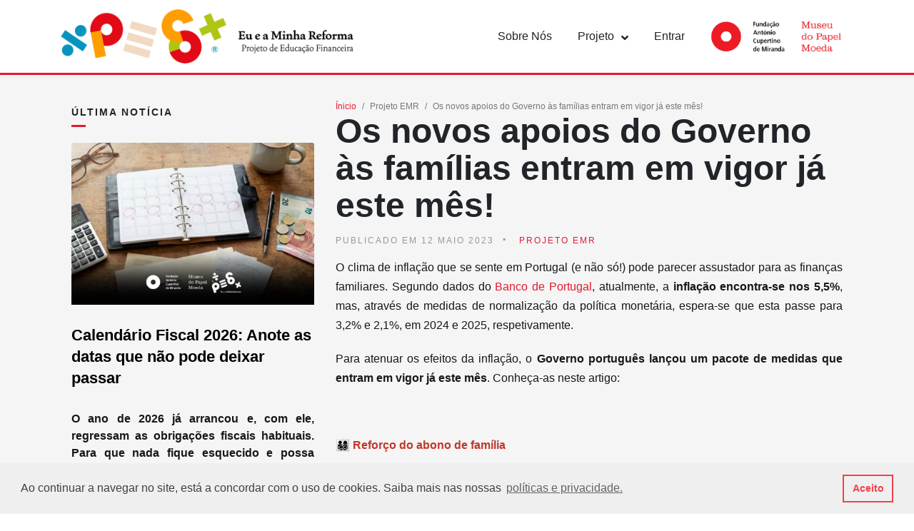

--- FILE ---
content_type: text/html; charset=UTF-8
request_url: https://www.eueaminhareforma.pt/noticias/81
body_size: 6787
content:
<!DOCTYPE html>
<html lang="en">

<head>
    <meta charset="UTF-8">
    <meta name="viewport" content="width=device-width, initial-scale=1.0">
    <meta http-equiv="X-UA-Compatible" content="ie=edge">
    <meta name="facebook-domain-verification" content="ziyn40tqfbrwp2bo2lt0753q3xihg5"/>
    <link rel="icon" href=https://www.eueaminhareforma.pt/images/fav.png>

    <title>Eu e a Minha Reforma</title>

    <link rel="stylesheet" href="https://cdnjs.cloudflare.com/ajax/libs/twitter-bootstrap/4.2.1/css/bootstrap.min.css">
    
    <link rel="stylesheet" href="https://www.eueaminhareforma.pt/admin-lte/plugins/fontawesome-free/css/all.min.css">

    <link href=https://www.eueaminhareforma.pt/lib/owlcarousel/assets/owl.carousel.min.css rel="stylesheet">
    <link rel="stylesheet" href=https://www.eueaminhareforma.pt/sass/style.css>


    <link rel="stylesheet" type="text/css" href=https://www.eueaminhareforma.pt/lib/datatable/dataTables.bootstrap4.css>
    <link href="https://fonts.googleapis.com/css?family=Open+Sans:300,400,400i,600,700&display=swap" )}}
          rel="stylesheet">
    <link rel="stylesheet" type="text/css" href="https://www.eueaminhareforma.pt/css/cookieconsent.min.css"/>
        <link rel="stylesheet" href=https://www.eueaminhareforma.pt/lib/pageslider/css/lightbox.css>
    <link rel="stylesheet" href=https://www.eueaminhareforma.pt/lib/pageslider/css/font-awesome.min.css>

    <!-- Global site tag (gtag.js) - Google Analytics -->
    <script async src="https://www.googletagmanager.com/gtag/js?id=G-RSMXHE0YPJ"></script>
    <script src="https://www.eueaminhareforma.pt/js/googleAnalytics.js"></script>
</head>

<body>












<nav class="navbar navbar-expand-lg navbar-light fixed-top" id="main-nav">
    <div class="container">

        <a href="https://www.eueaminhareforma.pt" class="navbar-brand ">
            <img src="https://www.eueaminhareforma.pt/images/logo.png" class="facm-logo" alt="" id="logo">
        </a>

        <button class="navbar-toggler nav-button navbar-button" type="button" data-toggle="collapse"
                data-target="#navbarCollapse0">
            <div class="bg-dark line1"></div>
            <div class="bg-dark line2"></div>
            <div class="bg-dark line3"></div>
        </button>


        <div class="collapse navbar-collapse" id="navbarCollapse0">
            <ul class="navbar-nav ml-auto mobile-menu ">
                                    <li class="nav-item item-navbar mobile-menu-item">
                        <a class="nav-link " href="https://www.eueaminhareforma.pt/paginas/sobre-nos">Sobre Nós</a>
                    </li>
                                <li class="nav-item dropdown  pr-5 mobile-menu-item">
                    <a class="nav-link" href="#" id="projetoDropdownMenu" role="button" data-toggle="dropdown"
                       aria-haspopup="true" aria-expanded="false">
                        Projeto
                        <span class="mobile-arrow">
                                <i class="fas fa-angle-right d-md-none"></i>
                                <i class="fas fa-angle-down d-none d-md-block"></i>
                            </span>
                    </a>
                    <div class="dropdown-menu" aria-labelledby="projetoDropdownMenu">
                                                    <a class="dropdown-item projeto-dropdown projeto-dropdown-h"
                               href="https://www.eueaminhareforma.pt/paginas/projeto">Projeto “Eu e a Minha Reforma”</a>
                                                    <a class="dropdown-item projeto-dropdown projeto-dropdown-h"
                               href="https://www.eueaminhareforma.pt/paginas/como-aceder">Como aceder</a>
                                                    <a class="dropdown-item projeto-dropdown projeto-dropdown-h"
                               href="https://www.eueaminhareforma.pt/paginas/perguntas-frequentes">Perguntas Frequentes</a>
                                                
                    </div>
                </li>
                
                <li class="nav-item item-navbar mobile-menu-item">
                    <a class="nav-link" href="https://www.eueaminhareforma.pt/escola/login">Entrar</a>
                </li>
                <li class="nav-item">
                    <a href="http://www.facm.pt/facm/facm/pt/index" target="_blank" class="nav-link logo-right">
                        <img src="https://www.eueaminhareforma.pt/images/fundacao-logo.png" alt="">
                    </a>
                </li>
            </ul>
        </div>

    </div>

</nav>
    <div id="margin-page" class="scroll-animate">

    </div>



    <!-- NOTICIAS AREA -->
    <section class="latest-news-area bg-lightgrey">
        <div class="container">


            <!-- Noticia page area -->

            <section class="single">
                <div class="container">
                    <div class="row">
                        <div class="col-lg-4 sidebar" id="sidebar">

                            <!-- RECENT POST -->
                            <aside>
                                <h1 class="aside-title">Última Notícia</h1>
                                <span class="section-divider-sidebar"></span>
                                <div class="aside-body">
                                    <article class="article-fw">
                                        <div class="inner">

                                            
                                            <a href="https://www.eueaminhareforma.pt/noticias/229">
                                                <div class="zoom-effect-container">
                                                    <div class="image-card">
                                                        <img class="card-img-top"
                                                             src="https://www.eueaminhareforma.pt/uploads/news/229/aedf6778-8132-433f-95fc-b23db9290cd5.png"
                                                             alt="Calendário Fiscal 2026: Anote as datas que não pode deixar passar">
                                                    </div>
                                                </div>
                                            </a>
                                            
                                            <div class="details">
                                                <h1 class="d-inline-block">
                                                    <a href="https://www.eueaminhareforma.pt/noticias/229">Calendário Fiscal 2026: Anote as datas que não pode deixar passar</a>
                                                </h1>
                                                <p><strong>O ano de 2026 j&aacute; arrancou e, com ele, regressam as obriga&ccedil;&otilde;es fiscais habituais. Para que nada fique esquecido e possa planear o seu or&ccedil;amento familiar sem sobressaltos, prepar&aacute;mos um resumo cronol&oacute;gico das datas mais importantes.Saiba quando entregar o IRS, pagar o IMI ou validar as faturas. Um guia completo para organizar o seu ano fiscal e evitar coimas.</strong></p>
                                                <div class="detail">
                                                    <div class="time">16 janeiro 2026</div>

                                                    <div class="category"><a
                                                            href="https://www.eueaminhareforma.pt/noticias/categorias/6">EMR 2026</a>
                                                    </div>
                                                </div>
                                            </div>
                                        </div>
                                    </article>

                                    <div class="line"></div>

                                    <!-- SIDE BAR-MORE POSTS -->
                                                                            <article class="article-mini">
                                            <div class="inner">
                                                <figure>
                                                    <a href="https://www.eueaminhareforma.pt/noticias/229">
                                                        <div class="zoom-effect-container">
                                                            <div class="image-card">
                                                                <img class="card-img-top"
                                                                     src="https://www.eueaminhareforma.pt/uploads/news/229/aedf6778-8132-433f-95fc-b23db9290cd5.png"
                                                                     alt="Calendário Fiscal 2026: Anote as datas que não pode deixar passar">
                                                            </div>
                                                        </div>
                                                    </a>
                                                </figure>
                                                <div class="padding">
                                                    <h1>
                                                        <a href="https://www.eueaminhareforma.pt/noticias/229">Calendário Fiscal 2026: Anote as datas que não pode deixar passar</a>
                                                    </h1>
                                                    <div class="detail">
                                                        <div class="category"><a
                                                                href="https://www.eueaminhareforma.pt/noticias/categorias/6">EMR 2026</a>
                                                        </div>
                                                        <div class="time">16 janeiro 2026</div>

                                                    </div>
                                                </div>
                                            </div>
                                        </article>
                                                                            <article class="article-mini">
                                            <div class="inner">
                                                <figure>
                                                    <a href="https://www.eueaminhareforma.pt/noticias/230">
                                                        <div class="zoom-effect-container">
                                                            <div class="image-card">
                                                                <img class="card-img-top"
                                                                     src="https://www.eueaminhareforma.pt/uploads/news/230/f440f786-bd68-492c-9517-0a39cd8e7561.jpg"
                                                                     alt="Literacia Financeira nas Empresas: Um pilar estratégico para o bem-estar dos colaboradores">
                                                            </div>
                                                        </div>
                                                    </a>
                                                </figure>
                                                <div class="padding">
                                                    <h1>
                                                        <a href="https://www.eueaminhareforma.pt/noticias/230">Literacia Financeira nas Empresas: Um pilar estratégico para o bem-estar dos colaboradores</a>
                                                    </h1>
                                                    <div class="detail">
                                                        <div class="category"><a
                                                                href="https://www.eueaminhareforma.pt/noticias/categorias/6">EMR 2026</a>
                                                        </div>
                                                        <div class="time">14 janeiro 2026</div>

                                                    </div>
                                                </div>
                                            </div>
                                        </article>
                                                                            <article class="article-mini">
                                            <div class="inner">
                                                <figure>
                                                    <a href="https://www.eueaminhareforma.pt/noticias/228">
                                                        <div class="zoom-effect-container">
                                                            <div class="image-card">
                                                                <img class="card-img-top"
                                                                     src="https://www.eueaminhareforma.pt/uploads/news/228/bb8ea7a8-39b0-47b1-9e10-ebc93091b913.png"
                                                                     alt="Tax Senior Summit 2026: Prepare o seu IRS com a ajuda de especialistas">
                                                            </div>
                                                        </div>
                                                    </a>
                                                </figure>
                                                <div class="padding">
                                                    <h1>
                                                        <a href="https://www.eueaminhareforma.pt/noticias/228">Tax Senior Summit 2026: Prepare o seu IRS com a ajuda de especialistas</a>
                                                    </h1>
                                                    <div class="detail">
                                                        <div class="category"><a
                                                                href="https://www.eueaminhareforma.pt/noticias/categorias/5">EMR 2025</a>
                                                        </div>
                                                        <div class="time">07 janeiro 2026</div>

                                                    </div>
                                                </div>
                                            </div>
                                        </article>
                                                                    </div>
                            </aside>

                        </div>

                        <div class="col-lg-8">
                            <!-- BREADCUMB -->
                            <ol class="breadcrumb">
                                <li class="breadcrumb-item"><a href="#">Ínicio</a></li>
                                <li class="breadcrumb-item"><a class="categoria-noticias"
                                                               href="https://www.eueaminhareforma.pt/noticias/categorias/1">Projeto EMR</a>
                                </li>
                                <li class="breadcrumb-item active breadcrumb-new-title"
                                    aria-current="page">Os novos apoios do Governo às famílias entram em vigor já este mês!</li>
                            </ol>


                            <!-- NOTICIA ARTIGO -->
                            <article class="article main-article">
                                <header>
                                    <h1>Os novos apoios do Governo às famílias entram em vigor já este mês!</h1>

                                    <ul class="details">

                                        <li class="mr-3 li">Publicado em 12 maio 2023</li>
                                    </ul>
                                    <ul>
                                        
                                        <li class="disapear"><a class=" li-a"
                                                                href="https://www.eueaminhareforma.pt/noticias/categorias/1">Projeto EMR</a>
                                        </li>
                                    </ul>
                                </header>
                                <div class="main main-news">
                                    <div class="news-text">
                                        
                                        <p>O clima de infla&ccedil;&atilde;o que se sente em Portugal (e n&atilde;o s&oacute;!) pode parecer assustador para as finan&ccedil;as familiares. Segundo dados do <a href="https://www.bportugal.pt/comunicado/comunicado-do-banco-de-portugal-sobre-o-boletim-economico-de-marco-de-2023" rel="noreferrer noopener" target="_blank">Banco de Portugal</a>, atualmente, a <strong>infla&ccedil;&atilde;o encontra-se nos 5,5%</strong>, mas, atrav&eacute;s de medidas de normaliza&ccedil;&atilde;o da pol&iacute;tica monet&aacute;ria, espera-se que esta passe para 3,2% e 2,1%, em 2024 e 2025, respetivamente.&nbsp;&nbsp;</p>

<p>Para atenuar os efeitos da infla&ccedil;&atilde;o, o <strong>Governo portugu&ecirc;s lan&ccedil;ou um pacote de medidas que entram em vigor j&aacute; este m&ecirc;s</strong>. Conhe&ccedil;a-as neste artigo:&nbsp;</p>

<p>&nbsp;</p>

<p><span style="color:#c0392b"><strong>👨&zwj;👩&zwj;👧&zwj;👦 Refor&ccedil;o do abono de fam&iacute;lia&nbsp;</strong></span></p>

<p>Em mar&ccedil;o, foi anunciado o refor&ccedil;o do abono de fam&iacute;lia para os agregados familiares com crian&ccedil;as inclu&iacute;dos no 1.&ordm; ao 4.&ordm; escal&atilde;o deste apoio. Assim, a partir de 16 de maio, estas ir&atilde;o receber <strong>um complemento de 15&euro; mensais</strong>, por crian&ccedil;a, pagos trimestralmente.&nbsp;</p>

<p>Al&eacute;m disso, no dia 24 de abril, cerca de <strong>1 milh&atilde;o de fam&iacute;lias recebeu um apoio extraordin&aacute;rio de 90&euro;</strong>, referente ao 1.&ordm; semestre de 2023. Os pr&oacute;ximos pagamentos ser&atilde;o realizados em junho, agosto e novembro, representando uma ajuda de 360&euro; para fam&iacute;lias situa&ccedil;&atilde;o de vulnerabilidade.&nbsp;</p>

<p>&nbsp;</p>

<p><span style="color:#c0392b"><strong>🏠 Apoio &agrave; habita&ccedil;&atilde;o&nbsp;</strong></span></p>

<p>Nos &uacute;ltimos meses, a crise da habita&ccedil;&atilde;o em Portugal tem sido um dos assuntos da ordem do dia. Esta crise, que j&aacute; se faz sentir h&aacute; algum tempo, tem-se intensificando, no &uacute;ltimo ano, devido &agrave; conjetura inflacion&aacute;ria. O Governo lan&ccedil;ou ent&atilde;o duas medidas que t&ecirc;m como objetivo aliviar os encargos com a habita&ccedil;&atilde;o. Assim, foram anunciados:&nbsp;</p>

<ul>
	<li>
	<p>&nbsp;Um <strong>apoio mensal &agrave;s rendas at&eacute; 200&euro;</strong>, num per&iacute;odo m&aacute;ximo de 5 anos, para quem contrai <strong>uma taxa de esfor&ccedil;o acima de 35%</strong>.&nbsp;</p>
	</li>
	<li>
	<p>E uma <strong>bonifica&ccedil;&atilde;o dos juros no cr&eacute;dito &agrave; habita&ccedil;&atilde;o para quem tem uma taxa de esfor&ccedil;o acima dos 35%</strong>. No entanto, esta medida s&oacute; se aplica a financiamentos at&eacute; 250 mil euros e s&oacute; abrange agregados familiares com rendimentos at&eacute; ao 6.&ordm; escal&atilde;o do IRS.&nbsp;&nbsp;</p>
	</li>
</ul>

<p>&nbsp;</p>

<p><span style="color:#c0392b"><strong>👩&zwj;🏫 👨&zwj;⚕️ Aumento Intercalar da Fun&ccedil;&atilde;o P&uacute;blica&nbsp;</strong></span></p>

<p>A partir de 20 de maio, o <strong>sal&aacute;rio dos funcion&aacute;rios p&uacute;blicos vai aumentar 1%</strong>, com retroativos a janeiro. Al&eacute;m disso, <strong>o subs&iacute;dio de alimenta&ccedil;&atilde;o vai subir 80 c&ecirc;ntimos</strong>, passando de 5,2&euro; para 6&euro; di&aacute;rios.&nbsp;</p>

<p>Al&eacute;m de todas as medidas apresentadas anteriormente, relembramos que o <a href="https://www.eueaminhareforma.pt/noticias/75" rel="noreferrer noopener" target="_blank">IVA 0</a> entrou em vigor a 18 de abril, tendo em vista a redu&ccedil;&atilde;o do peso do or&ccedil;amento em bens alimentares.</p>

                                                                            </div>
                                                                    </div>
                            </article>
                        </div>
                    </div>
                </div>
            </section>
        </div>
    </section>







<script defer src="https://static.cloudflareinsights.com/beacon.min.js/vcd15cbe7772f49c399c6a5babf22c1241717689176015" integrity="sha512-ZpsOmlRQV6y907TI0dKBHq9Md29nnaEIPlkf84rnaERnq6zvWvPUqr2ft8M1aS28oN72PdrCzSjY4U6VaAw1EQ==" data-cf-beacon='{"version":"2024.11.0","token":"c6ae7db1cfbf4d038b42c3b6250b0237","r":1,"server_timing":{"name":{"cfCacheStatus":true,"cfEdge":true,"cfExtPri":true,"cfL4":true,"cfOrigin":true,"cfSpeedBrain":true},"location_startswith":null}}' crossorigin="anonymous"></script>
</body>

<footer>
    <div class="footer">
        <div class="container">
            <div class="row">
                <div class="col-lg-4 pr-4">


                    <a href="https://www.eueaminhareforma.pt" class="navbar-brand pb-4">
                        <img src=https://www.eueaminhareforma.pt/images/logo-footer.png class="facm-logo-footer" alt="">
                    </a>

                    


                </div>

                <div class="col-lg-4 pr-4">
                    <h3>Informação de Contacto</h3>
                    <div class="contact">
                        <div class="icon-item">
                            <i class="fas fa-map-marker-alt"></i>
                            <a
                                href="https://www.google.com/maps/place/Av.+da+Boavista+4245,+Porto/@41.1643692,-8.6753717,17z/data=!3m1!4b1!4m5!3m4!1s0xd246f6fd6fae4b5:0x806bef5d9213e078!8m2!3d41.1643692!4d-8.673183"
                                target="_blank">
                                <p>Avenida da Boavista 4245</p><p class="mg-left-item"> 4100-140 Porto</p>
                            </a>
                        </div>
                        <div class="icon-item">
                            <i class="far fa-envelope"></i>
                            <a href="/cdn-cgi/l/email-protection#9cf9e9f9fdf1f5f2f4fdeef9faf3eef1fddcfafdfff1b2ece8">
                                <p><span class="__cf_email__" data-cfemail="4b2e3e2e2a262225232a392e2d2439262a0b2d2a2826653b3f">[email&#160;protected]</span></p>
                            </a>
                        </div>
                        <div class="icon-item">
                            <i class="fas fa-phone"></i>
                            <a href="tel:+351 226 101 189">
                                <p>+351 226 101 189</p>
                            </a>
                        </div>
                    </div>
                </div>

                <div class="col-lg-4 footer-links">
                    <h3>Links Úteis</h3>
                    <ul>
                        <li><i class="fas fa-angle-right"></i><a href="https://www.eueaminhareforma.pt/termos-e-condicoes">Termos e Condições</a>
                        </li>
                    </ul>
                    <ul>
                        <li><i class="fas fa-angle-right"></i><a href="https://www.eueaminhareforma.pt/politicas-de-privacidade">Políticas de
                                privacidade</a></li>
                    </ul>
                    
                    <div class="social-links">
                                                    <a href="https://www.facebook.com/facm.pt/"
                               target="_blank" class="mr-2 facebook social-links-animation"><i
                                    class="fab fa-facebook-f"></i></a>
                                                                            <a href="https://www.instagram.com/fundacaoacupertinomiranda/" class="facebook social-links-animation"
                               target="_blank"><i class="fab fa-instagram" style="padding: 10px 11px;"></i></a>
                                                                            <a href="https://www.youtube.com/user/fundacaoacm" class="youtube social-links-animation"
                               target="_blank"><i class="fab fa-youtube"></i></a>
                                                                            <a href="https://vimeo.com/user133866731" class="vimeo-v social-links-animation"
                               target="_blank"><i class="fab fa-vimeo-v"></i></a>
                                            </div>

                </div>

            </div>
        </div>
    </div>


</footer>

<a href="#0" id="back-to-top"><i class="fa fa-chevron-up"></i></a>

<script data-cfasync="false" src="/cdn-cgi/scripts/5c5dd728/cloudflare-static/email-decode.min.js"></script><script src=https://www.eueaminhareforma.pt/lib/jquery/jquery.min.js></script>
<script src="https://cdnjs.cloudflare.com/ajax/libs/popper.js/1.14.7/umd/popper.min.js"></script>
<script src="https://cdnjs.cloudflare.com/ajax/libs/twitter-bootstrap/4.2.1/js/bootstrap.min.js"></script>
<script src=https://www.eueaminhareforma.pt/lib/owlcarousel/owl.carousel.min.js></script>
<script src=https://www.eueaminhareforma.pt/lib/sidebar/sidebar-menu.js></script>
<script src=https://www.eueaminhareforma.pt/js/script.js></script>
<script src=https://www.eueaminhareforma.pt/lib/select2/select2.min.js></script>

<script type="text/javascript" language="javascript" src=https://www.eueaminhareforma.pt/lib/datatable/jquery.dataTables.js></script>
<script type="text/javascript" language="javascript" src=https://www.eueaminhareforma.pt/lib/datatable/dataTables.bootstrap4.js></script>
<!-- Meta Pixel Code -->
<script>
    !function (f, b, e, v, n, t, s) {
        if (f.fbq) return;
        n = f.fbq = function () {
            n.callMethod ?
                n.callMethod.apply(n, arguments) : n.queue.push(arguments)
        };
        if (!f._fbq) f._fbq = n;
        n.push = n;
        n.loaded = !0;
        n.version = '2.0';
        n.queue = [];
        t = b.createElement(e);
        t.async = !0;
        t.src = v;
        s = b.getElementsByTagName(e)[0];
        s.parentNode.insertBefore(t, s)
    }(window, document, 'script',
        'https://connect.facebook.net/en_US/fbevents.js');
    fbq('init', '475245577677417');
    fbq('track', 'PageView');
</script>
<script type="text/javascript">
    _linkedin_partner_id = "6320393";
    window._linkedin_data_partner_ids = window._linkedin_data_partner_ids || [];
    window._linkedin_data_partner_ids.push(_linkedin_partner_id);
</script>
<script type="text/javascript">
    (function (l) {
        if (!l) {
            window.lintrk = function (a, b) {
                window.lintrk.q.push([a, b])
            };
            window.lintrk.q = []
        }
        var s = document.getElementsByTagName("script")[0];
        var b = document.createElement("script");
        b.type = "text/javascript";
        b.async = true;
        b.src = "https://snap.licdn.com/li.lms-analytics/insight.min.js";
        s.parentNode.insertBefore(b, s);
    })(window.lintrk);
</script>
<noscript>
    <img height="1" width="1" style="display:none;" alt=""
         src="https://px.ads.linkedin.com/collect/?pid=6320393&fmt=gif"/>
</noscript>
<noscript><img height="1" width="1" style="display:none"
               src=https://www.facebook.com/tr?id=475245577677417&ev=PageView&noscript=1
    /></noscript>
<!-- End Meta Pixel Code -->
<script src="https://www.eueaminhareforma.pt/js/cookieconsent.min.js"></script>
<script src="https://www.eueaminhareforma.pt/js/cookieBar.js"></script>

    <script src=https://www.eueaminhareforma.pt/lib/pageslider/js/libs/html2canvas.min.js></script>
    <script src=https://www.eueaminhareforma.pt/lib/pageslider/js/libs/three.min.js></script>
    <script src=https://www.eueaminhareforma.pt/lib/pageslider/js/libs/pdf.min.js></script>
    <script src=https://www.eueaminhareforma.pt/lib/pageslider/js/dist/3dflipbook.min.js></script>
    <script src=https://www.eueaminhareforma.pt/lib/pageslider/js/lightbox.js></script>

    <script type="text/javascript">
        window.jQuery(function () {
            var pdf = "";
            // console.log(pdf);
            var $ = window.jQuery;
            var styleClb = function () {
                $('.fb3d-modal').removeClass('light').addClass('dark');
            }, booksOptions = {
                book3: {
                    // pdf: pdf,
                    controlsProps: { // set of optional properties that allow to customize 3D FlipBook control
                        actions: {
                            cmdBackward: {
                                code: 37,
                            },
                            cmdForward: {
                                code: 39
                            },
                            cmdPrint: {
                                enabled: false
                            },
                            cmdSmartPan: {
                                enabled: false
                            },
                            cmdSave: {
                                enabled: false
                            },
                            cmdSinglePage: {
                                enabled: true
                            },
                            cmdSounds: {
                                enabled: false
                            },
                            cmdStats: {
                                enabled: false
                            },
                            cmdLightingUp: {
                                enabled: false
                            },
                            cmdLightingDown: {
                                enabled: false
                            },
                        }
                    },
                    propertiesCallback: function (props) {
                        props.page.depth /= 3;
                        return props;
                    },
                    template: {
                        html: 'https://www.eueaminhareforma.pt/lib/pageslider/templates/default-book-view.html',
                        styles: [
                            'https://www.eueaminhareforma.pt/lib/pageslider/css/black-book-view.css'
                        ],
                        links: [{
                            rel: 'stylesheet',
                            href: 'https://www.eueaminhareforma.pt/lib/pageslider/css/font-awesome.min.css'
                        }],
                        script: 'https://www.eueaminhareforma.pt/lib/pageslider/js/default-book-view.js'
                    },
                    styleClb: styleClb
                }
            };

            var instance = {
                scene: undefined,
                options: undefined,
                node: $('.fb3d-modal .mount-container')
            };

            var modal = $('.fb3d-modal');
            modal.on('fb3d.modal.hide', function () {
                instance.scene.dispose();
            });
            modal.on('fb3d.modal.show', function () {
                instance.scene = instance.node.FlipBook(instance.options);
                instance.options.styleClb();
            });
            $('.books').click(function (e) {
                booksOptions.book3.pdf = $(this).data('pdf');
                var target = $(e.target);
                while (target[0] && !target.attr('data-book-id')) {
                    target = $(target[0].parentNode);
                }
                if (target[0]) {
                    instance.options = booksOptions[target.attr('data-book-id')];
                    $('.fb3d-modal').fb3dModal('show');
                }
            });
        });
    </script>

</html>


--- FILE ---
content_type: text/css
request_url: https://www.eueaminhareforma.pt/sass/style.css
body_size: 18792
content:
@charset "UTF-8";
/* latin-ext */
@font-face {
    font-family: "Lato";
    font-style: normal;
    font-weight: 100;
    src: local("Lato Hairline"), local("Lato-Hairline"), url("../css/font-lato/h3_FseZLI76g1To6meQ4zX-_kf6ByYO6CLYdB4HQE-Y.woff2") format("woff2");
    unicode-range: U+0100-024F, U+0259, U+1E00-1EFF, U+20A0-20AB, U+20AD-20CF, U+2C60-2C7F, U+A720-A7FF;
}

/* latin */
@font-face {
    font-family: "Lato";
    font-style: normal;
    font-weight: 100;
    src: local("Lato Hairline"), local("Lato-Hairline"), url("../css/font-lato/ifRS04pY1nJBsu8-cUFUS-vvDin1pK8aKteLpeZ5c0A.woff2") format("woff2");
    unicode-range: U+0000-00FF, U+0131, U+0152-0153, U+02BB-02BC, U+02C6, U+02DA, U+02DC, U+2000-206F, U+2074, U+20AC, U+2122, U+2212, U+2215;
}

/* latin-ext */
@font-face {
    font-family: "Lato";
    font-style: normal;
    font-weight: 300;
    src: local("Lato Light"), local("Lato-Light"), url("../css/font-lato/IY9HZVvI1cMoAHxvl0w9LVKPGs1ZzpMvnHX-7fPOuAc.woff2") format("woff2");
    unicode-range: U+0100-024F, U+0259, U+1E00-1EFF, U+20A0-20AB, U+20AD-20CF, U+2C60-2C7F, U+A720-A7FF;
}

/* latin */
@font-face {
    font-family: "Lato";
    font-style: normal;
    font-weight: 300; {
    name: 'paragraph',
    groups: ['list', 'indent', 'blocks', 'align', 'bidi'],
    items: ['NumberedList', 'BulletedList', '-', 'JustifyLeft', 'JustifyCenter', 'JustifyRight', 'JustifyBlock', '-']
}
, src:
local

(
"Lato Light"
)
, local

(
"Lato-Light"
)
, url

(
"../css/font-lato/22JRxvfANxSmnAhzbFH8PgLUuEpTyoUstqEm5AMlJo4.woff2"
)
format

(
"woff2"
)
;
    unicode-range: U+0000-00FF,
    U+0131,
    U+0152-0153,
    U+02BB-02BC,
    U+02C6,
    U+02DA,
    U+02DC,
    U+2000-206F,
    U+2074,
    U+20AC,
    U+2122,
    U+2212,
    U+2215
;
}

/* latin-ext */
@font-face {
    font-family: "Lato";
    font-style: normal;
    font-weight: 400;
    src: local("Lato Regular"), local("Lato-Regular"), url("../css/font-lato/8qcEw_nrk_5HEcCpYdJu8BTbgVql8nDJpwnrE27mub0.woff2") format("woff2");
    unicode-range: U+0100-024F, U+0259, U+1E00-1EFF, U+20A0-20AB, U+20AD-20CF, U+2C60-2C7F, U+A720-A7FF;
}

/* latin */
@font-face {
    font-family: "Lato";
    font-style: normal;
    font-weight: 400;
    src: local("Lato Regular"), local("Lato-Regular"), url("../css/font-lato/MDadn8DQ_3oT6kvnUq_2r_esZW2xOQ-xsNqO47m55DA.woff2") format("woff2");
    unicode-range: U+0000-00FF, U+0131, U+0152-0153, U+02BB-02BC, U+02C6, U+02DA, U+02DC, U+2000-206F, U+2074, U+20AC, U+2122, U+2212, U+2215;
}

/* latin-ext */
@font-face {
    font-family: "Lato";
    font-style: normal;
    font-weight: 700;
    src: local("Lato Bold"), local("Lato-Bold"), url("../css/font-lato/rZPI2gHXi8zxUjnybc2ZQFKPGs1ZzpMvnHX-7fPOuAc.woff2") format("woff2");
    unicode-range: U+0100-024F, U+0259, U+1E00-1EFF, U+20A0-20AB, U+20AD-20CF, U+2C60-2C7F, U+A720-A7FF;
}

/* latin */
@font-face {
    font-family: "Lato";
    font-style: normal;
    font-weight: 700;
    src: local("Lato Bold"), local("Lato-Bold"), url("../css/font-lato/MgNNr5y1C_tIEuLEmicLmwLUuEpTyoUstqEm5AMlJo4.woff2") format("woff2");
    unicode-range: U+0000-00FF, U+0131, U+0152-0153, U+02BB-02BC, U+02C6, U+02DA, U+02DC, U+2000-206F, U+2074, U+20AC, U+2122, U+2212, U+2215;
}

/**
 * Remove all decorations from inputs
 */
input:focus,
textarea:focus {
    outline: none;
}

/* IE */
input::-ms-clear {
    display: none;
}

input::-ms-reveal {
    display: none;
}

input:-webkit-autofill {
    -webkit-box-shadow: 0 0 0px 1000px #F7F9FA inset;
    -webkit-text-fill-color: #36434D !important;
}

input[type=search]::-webkit-search-cancel-button {
    -webkit-appearance: none;
}

input[type=search],
input[type=password] {
    -moz-appearance: none;
    -webkit-appearance: none;
}

input[type=search]::-webkit-search-decoration,
input[type=search]::-webkit-search-cancel-button,
input[type=search]::-webkit-search-results-button,
input[type=search]::-webkit-search-results-decoration {
    display: none;
}

input[type=number]::-webkit-inner-spin-button,
input[type=number]::-webkit-outer-spin-button {
    -webkit-appearance: none;
    -moz-appearance: none;
    appearance: none;
    margin: 0;
}

input[type=number] {
    -moz-appearance: textfield;
}

input:focus::-webkit-input-placeholder {
    color: transparent;
}

input:focus:-moz-placeholder {
    color: transparent;
}

input:focus::-moz-placeholder {
    color: transparent;
}

input:focus:-ms-input-placeholder {
    color: transparent;
}

textarea:focus::-webkit-input-placeholder {
    color: transparent;
}

textarea:focus:-moz-placeholder {
    color: transparent;
}

textarea:focus::-moz-placeholder {
    color: transparent;
}

textarea:focus:-ms-input-placeholder {
    color: transparent;
}

/*! normalize.css v3.0.3 | MIT License | github.com/necolas/normalize.css */
html {
    font-family: sans-serif;
    -ms-text-size-adjust: 100%;
    -webkit-text-size-adjust: 100%;
}

body {
    margin: 0;
}

article,
aside,
details,
figcaption,
figure,
footer,
header,
hgroup,
main,
menu,
nav,
section,
summary {
    display: block;
}

audio,
canvas,
progress,
video {
    display: inline-block;
    vertical-align: baseline;
}

audio:not([controls]) {
    display: none;
    height: 0;
}

[hidden],
template {
    display: none;
}

a {
    background-color: transparent;
}

a:active,
a:hover {
    outline: 0;
}

abbr[title] {
    border-bottom: 1px dotted;
}

b,
strong {
    font-weight: bold;
}

dfn {
    font-style: italic;
}

h1 {
    font-size: 2em;
    margin: 0.67em 0;
}

mark {
    background: #ff0;
    color: #000;
}

small {
    font-size: 80%;
}

sub,
sup {
    font-size: 75%;
    line-height: 0;
    position: relative;
    vertical-align: baseline;
}

sup {
    top: -0.5em;
}

sub {
    bottom: -0.25em;
}

img {
    border: 0;
}

svg:not(:root) {
    overflow: hidden;
}

figure {
    margin: 1em 40px;
}

hr {
    box-sizing: content-box;
    height: 0;
}

pre {
    overflow: auto;
}

code,
kbd,
pre,
samp {
    font-family: monospace, monospace;
    font-size: 1em;
}

button,
input,
optgroup,
select,
textarea {
    color: inherit;
    font: inherit;
    margin: 0;
}

button {
    overflow: visible;
}

button,
select {
    text-transform: none;
}

button,
html input[type=button],
input[type=reset],
input[type=submit] {
    -webkit-appearance: button;
    cursor: pointer;
}

button[disabled],
html input[disabled] {
    cursor: default;
}

button::-moz-focus-inner,
input::-moz-focus-inner {
    border: 0;
    padding: 0;
}

input {
    line-height: normal;
}

input[type=checkbox],
input[type=radio] {
    box-sizing: border-box;
    padding: 0;
}

input[type=number]::-webkit-inner-spin-button,
input[type=number]::-webkit-outer-spin-button {
    height: auto;
}

input[type=search] {
    -webkit-appearance: textfield;
    box-sizing: content-box;
}

input[type=search]::-webkit-search-cancel-button,
input[type=search]::-webkit-search-decoration {
    -webkit-appearance: none;
}

fieldset {
    border: 1px solid #c0c0c0;
    margin: 0 2px;
    padding: 0.35em 0.625em 0.75em;
}

legend {
    border: 0;
    padding: 0;
}

textarea {
    overflow: auto;
}

optgroup {
    font-weight: bold;
}

table {
    border-collapse: collapse;
    border-spacing: 0;
}

td,
th {
    padding: 0;
}

html {
    scroll-behavior: smooth;
}

img {
    max-width: 100%;
    vertical-align: middle;
}

ul, ol {
    list-style: none;
}

fieldset {
    border: 0;
}

input:focus, textarea:focus {
    outline: none !important;
}

button.btn, a.btn {
    border-radius: 0 !important;
    color: #fff !important;
}

btn-primary.disabled, .btn-primary:disabled {
    color: #fff;
    background-color: #D3D3D3;
    border-color: #D3D3D3;
}

.border-bt-lilas {
    border-bottom: 2px solid #C187B9;
}

.border-bt-green {
    border-bottom: 2px solid #a9cf38;
}

.border-bt-red {
    border-bottom: 2px solid #E11A2E;
}

.border-bt-blue {
    border-bottom: 2px solid #0066A3;
}

.border-bt-blue-light {
    border-bottom: 2px solid #59BCD6;
}

.border-bt-orange {
    border-bottom: 2px solid #F37920;
}

.color-lilas {
    background-color: #C187B9;
}

.color-green {
    background-color: #a9cf38;
}

.color-blue-light {
    background-color: #59BCD6;
}

.color-orange {
    background-color: #F37920;
}

.color-blue {
    background-color: #0066A3;
}

.color-blue-light {
    background-color: #59BCD6;
}

.color-orange {
    background-color: #F37920;
}

.color-blue {
    background-color: #0066A3;
}

.color-blue-light {
    background-color: #59BCD6;
}

.color-orange {
    background-color: #F37920;
}

.color-blue {
    background-color: #0066A3;
}

.color-primary {
    color: #E11A2E !important;
}

.color-black {
    color: #212529 !important;
}

.w-300 {
    width: 300px !important;
}

.w-400 {
    width: 90% !important;
}

@media (min-width: 768px) {
    .w-400 {
        width: 400px !important;
    }
}

.w-450 {
    width: 450px !important;
}

.area-white {
    background-color: white !important;
}

.color-blue-title {
    background-color: #56BDD7;
}

.border-bt-blue-title {
    border-bottom: 2px solid #56BDD7;
}

.color-orange-title {
    background-color: #F37920;
}

.border-bt-orange-title {
    border-bottom: 2px solid #F37920;
}

.line-section {
    border-bottom: 4px solid black;
    padding-bottom: 20px;
}

body a {
    text-decoration: none;
    cursor: pointer;
}

body a:focus {
    text-decoration: none;
}

body a:hover {
    text-decoration: none;
}

body ul:focus {
    list-style: none;
    text-decoration: none;
}

body img {
    vertical-align: middle;
    max-width: 100%;
}

body p,
body a {
    text-align: justify;
}

body .hover-p i {
    padding-right: 10px;
    color: #E11A2E;
    cursor: default;
}

body .hover-p:hover {
    color: #E11A2E;
    cursor: default;
}

body .btn-color-primary {
    background: #E11A2E;
    border: 0;
}

body .btn-color-login {
    background: #A9CF38 !important;
    border: 0;
}

body .btn-color-grey {
    background: #d4d2d2;
    border: 0;
}

body .btn-primary:focus {
    box-shadow: 0 0 0 0.2rem #E11A2E;
}

body .btn-primary:hover, body .btn-primary:active {
    background-color: #b41525 !important;
    box-shadow: none !important;
    border-color: #b41525 !important;
}

body .btn-color-login:hover {
    background-color: #809b30 !important;
}

@media (max-width: 768px) {
    .container {
        padding: 0;
    }
}

@media (max-width: 576px) {
    .container {
        padding-right: 25px;
        padding-left: 25px;
    }
}

.bg-lightgrey {
    background-color: #F5F5F5 !important;
}

#margin-page {
    margin-top: 80px;
    transition: all 0.3s;
}

.margin-page-min {
    margin-top: 80px !important;
}

.marginbackup {
    padding-top: 60px;
}

.navbar {
    border-bottom: #E11A2E 3px solid;
    background-color: #fff;
}

.navbar .navbar-nav li {
    -ms-flex-item-align: center;
    align-self: center;
    vertical-align: middle;
}

.navbar .navbar-nav .dropdown a {
    color: #222222;
    margin-right: -30px;
    padding: 8px 0 8px 16px;
}

.navbar .navbar-nav .dropdown a .fa-angle-down {
    float: right;
    padding: 6px 10px;
}

.navbar .navbar-nav .dropdown-menu {
    padding: 0;
    font-size: 14px;
}

.navbar .navbar-nav .dropdown-menu .nav-link {
    transition: all 0.4s;
    animation: linear;
}

.navbar .navbar-nav .dropdown a:hover {
    color: #E11A2E;
}

.navbar .navbar-nav .item-navbar a {
    color: #222222;
    padding-right: 20px;
}

.navbar .navbar-nav .item-navbar a:hover {
    color: #E11A2E;
}

.facm-logo {
    /*width: 259px;*/
    width: 410px;

    transition: all 0.3s;
}

.facm-logo-logged {
    width: 210px;
!important
}

.facm-logo.min-width {
    /*min-width: 89px;*/
    min-width: 260px;
}

.facm-logo-footer {
    width: 250px !important;
}

.line1,
.line2,
.line3 {
    width: 23px;
    height: 3px;
    margin: 5px;
    transition: all 0.4s;
    color: #2E2E2E;
}

.projeto-dropdown {
    border-left: 3px solid transparent;
}

.projeto-dropdown:hover {
    color: #ee3139;
}

.projeto-dropdown-h:hover {
    border-left: 3px solid #E11A2E;
}

.projeto-dropdown:active {
    background-color: #F5F5F5;
}

.logo-right img {
    width: 180px;
}

.dropdown-menu {
    top: 50px;
    right: -220px;
}

.navbar-nav-login .dropdown-menu {
    right: -60px !important;
}

@media (max-width: 992px) {
    .logo-right img {
        display: none;
    }

    nav .navbar-nav li {
        display: contents !important;
        margin: 0;
        padding: 0;
        position: relative;
    }

    nav .navbar-nav li .dropdown-menu {
        border: 0 !important;
    }

    nav .navbar-nav li .dropdown-menu a {
        font-size: 16px;
        padding-left: 10px !important;
    }

    nav .navbar-nav li a {
        padding: 15px 0 !important;
        width: 100%;
        border-bottom: 2px solid #F5F5F5 !important;
    }

    nav .navbar-nav li a span {
        float: right;
        padding-right: 10px;
    }

    nav .navbar-nav li a span i {
        display: inline;
    }

    nav .navbar-nav li .nav-link[aria-expanded=true] .mobile-arrow i::before {
        content: "" !important;
        transition: all 0.4s;
    }

    nav a#projetoDropdownMenu {
        padding: 0;
    }

    .dropdown-menu {
        width: 100%;
        transition: all 0.4s;
        padding-bottom: 10px !important;
    }

    .dropdown-menu .dropdown-item {
        margin-left: 20px;
        padding: 15px 0 !important;
    }

    .dropdown-menu .projeto-dropdown-h:hover {
        border: 0;
    }

    nav .mobile_menu ul {
        width: auto;
    }

    nav .mobile_menu ul li {
        border-bottom: 1px solid #eaeaea;
        margin: 0;
        padding: 0;
        position: relative;
    }

    nav .mobile_menu ul li a {
        width: 100% !important;
        font-size: 13px;
        font-weight: 400;
        color: #888;
        padding: 10px 0 10px 0;
        display: block;
        position: relative;
        text-transform: none;
        line-height: 26px;
        letter-spacing: 0;
        -webkit-transition: all 0.2s ease;
        -moz-transition: all 0.2s ease;
        -o-transition: all 0.2s ease;
        -webkit-tap-highlight-color: transparent;
    }

    nav .mobile_menu ul li .mobile-arrow {
        cursor: pointer;
        display: inline-block;
        float: right;
        height: 46px;
        line-height: 46px;
        margin: 0;
        padding: 0 10px 0 0;
        position: absolute;
        top: 0;
        right: 0;
        text-align: right;
        width: 50px;
        z-index: 9000;
        -webkit-tap-highlight-color: transparent;
    }

    nav .mobile_menu ul li .mobile-arrow i {
        display: inline;
    }

    nav .mobile_menu ul li .dropdown-menu .projeto-dropdown-h {
        display: none;
    }
}

#intro {
    /*  margin-top: 140px;
    transition: all .3s; */
}

#intro .carousel-item {
    width: 100%;
    height: 80vh;
    background-size: cover;
    background-position: center;
    background-repeat: no-repeat;
}

#intro .carousel-container {
    display: flex;
    justify-content: center;
    align-items: center;
    position: absolute;
    bottom: 0;
    top: 0;
    left: 0;
    right: 0;
}

#intro .carousel-content {
    text-align: center;
}

#intro p {
    width: 80%;
    margin: 0 auto 30px auto;
    color: #fff;
    font-size: 18px;
    text-align: center !important;
    text-shadow: 1px 1px 2px #181818;
}

#intro h2 {
    color: #fff;
    margin-bottom: 30px;
    font-size: 48px;
    font-weight: 700;
    text-shadow: 1px 1px 8px #383838;
}

#intro .btn-get-started {
    font-weight: 500;
    font-size: 16px;
    letter-spacing: 1px;
    display: inline-block;
    padding: 8px 32px;
    -webkit-border-radius: 50px;
    -moz-border-radius: 50px;
    --ms-border-radius: 50px;
    border-radius: 50px;
    transition: 0.8s;
    margin: 10px;
    color: #fff;
    background: #E11A2E;
}

#intro .btn-get-started:hover {
    background: #fff;
    color: #E11A2E;
    text-decoration: none;
}

@media (max-width: 1300px) {
    #intro .carousel-item {
        height: auto;
    }
}

#intro .carousel-indicators li {
    cursor: pointer;
}

@media (max-width: 576px) {
    #intro .carousel-indicators {
        display: none;
    }
}

@media (max-width: 768px) {
    #intro .carousel-item {
        height: 60%;
        width: 100%;
    }

    #intro h2 {
        font-size: 28px;
        font-weight: 500;
    }

    #intro p {
        margin: 0 auto 15px auto;
    }
}

@media (min-width: 1024px) {
    #intro p {
        width: 60%;
    }
}

@media (max-width: 768px) {
    #intro h2 {
        color: white;
        text-shadow: 2px 2px 4px #000000;
    }
}

@media (max-width: 576px) {
    #intro .carousel-item {
        height: 80%;
    }

    #intro .carousel-item .carousel-container p {
        display: none;
    }
}

#login-home {
    background: #fff;
}

#login-home .login-area {
    opacity: 0.7;
    color: #000;
    padding: 80px 0 30px 0;
    margin-top: -25px;
}

#login-home .login-area h4 {
    font-weight: 600;
    font-size: 28px;
}

#login-home .login-area p {
    font-weight: 300;
    font-size: 20px;
}

#login-home .rounded-area button {
    width: 160px;
    height: 160px;
    border-radius: 50%;
    padding: 38px;
    border-style: none;
}

#login-home .rounded-area button i {
    font-size: 40px;
}

#login-home .rounded-area button p {
    padding-top: 10px;
    padding-bottom: -15px;
    font-size: 18px;
    color: #fff;
}

#login-home .rounded-area .circle1 {
    color: #fff;
    padding: inherit;
    margin-right: 30px;
    background-color: #0788ad;
    cursor: pointer;
    box-shadow: 3px 4px #C8C8C8;
}

#login-home .rounded-area .circle1:active,
#login-home .rounded-area .circle1:focus,
#login-home .rounded-area .circle1:hover,
#login-home .rounded-area .circle2:active,
#login-home .rounded-area .circle2:focus,
#login-home .rounded-area .circle2:hover {
    transform: scale(1.1);
    transition: 0.4s;
}

#login-home .rounded-area .circle2 {
    color: white;
    padding: inherit;
    background-color: #ecaf0f;
    cursor: pointer;
    box-shadow: 3px 4px #C8C8C8;
}

@media (max-width: 992px) {
    #login-home .rounded-area {
        padding: 0;
    }
}

@media (max-width: 576px) {
    #login-home .login-area {
        padding: 30px !important;
    }

    #login-home .login-area h4 {
        padding-top: 15px;
    }

    #login-home .rounded-area button {
        width: 130px;
        height: 130px;
        padding: 25px;
    }

    #login-home .rounded-area button i {
        font-size: 30px;
    }

    #login-home .rounded-area button p {
        font-size: 16px;
    }

    #login-home .rounded-area .circle1 {
        padding: 0;
    }
}

@media (max-width: 374px) {
    #login-home .login-area .rounded-area button {
        width: 110px;
        height: 110px;
    }

    #login-home .login-area .rounded-area button i {
        font-size: 25px;
    }

    #login-home .login-area .rounded-area button p {
        font-size: 14px !important;
    }

    #login-home .login-area .rounded-area .circle1 {
        margin-right: 15px;
    }
}

.section-header .section-title {
    font-size: 32px;
    color: #111;
    text-align: center;
    font-weight: 400;
}

.section-header .section-description {
    text-align: center;
    color: #777;
    margin-bottom: 0;
    margin-top: 14px;
}

.section-description p {
    text-align: center !important;
    color: #777 !important;
}

.section-header .section-divider {
    display: block;
    width: 60px;
    height: 3px;
    background: #E11A2E;
    margin: 0 auto;
    /*margin-bottom: 20px;*/
}

#content-section img {
    border-radius: 0 10px;
}

.area-home section:nth-child(odd) {
    background: white;
}

.area-home section:nth-child(even) {
    background: #F5F5F5;
}

.latest-news-area {
    padding-top: 60px;
    padding-bottom: 60px;
    background: #F5F5F5;
}

.latest-newsletters-area {
    padding-top: 60px;
    padding-bottom: 60px;
}

.labs-area {
    padding-top: 30px;
    padding-bottom: 60px;
    /*background: #F5F5F5;*/
}

.events-area {
    padding-top: 60px;
    padding-bottom: 60px;
    background: #F5F5F5;
}

.labs-area img, .events-area img {
    height: 100%;
    width: 100%;
    object-fit: cover;
}

.labs-area a, .events-area a {
    color: #E11A2E;
}

.subscription-area {
    padding-top: 50px !important;
    padding-bottom: 50px !important;
}

.subscription-area .card ul {
    list-style: disc;
}

article.card {
    border: none;
    box-shadow: 0 0 40px rgba(0, 0, 0, 0.05);
    -webkit-box-shadow: 0 0 40px rgba(0, 0, 0, 0.05);
    -moz-box-shadow: 0 0 40px rgba(0, 0, 0, 0.05);
    -ms-box-shadow: 0 0 40px rgba(0, 0, 0, 0.05);
    -o-box-shadow: 0 0 40px rgba(0, 0, 0, 0.05);
    margin-bottom: 30px;
}

article.card .card-img-top {
    height: 100%;
}

article.card .card-title {
    font-size: 20px;
    line-height: 28px;
}

article.card .card-title a {
    color: #000;
    text-decoration: none;
}

article.card .card-title a:hover {
    opacity: 0.9;
    color: #E11A2E;
}

article.card .card-text {
    color: #666;
    line-height: 26px;
    text-align: justify;
    min-height: 156px;
    overflow: hidden;
}

article.card .card-subtitle {
    font-size: 14px;
    color: #666;
}

article.card .card-subtitle a {
    color: #666;
    border-bottom: 1px dotted #666;
    text-decoration: none;
}

article.card .card-more {
    text-transform: uppercase;
    font-weight: 800;
    color: #000;
    display: inline-block;
    margin-top: 10px;
    font-size: 14px;
}

article.card .card-more i {
    margin-left: 5px;
}

article.card .card-more:hover {
    color: #E11A2E;
    text-decoration: none;
}

article.card .zoom-effect-container {
    float: left;
    position: relative;
    max-width: 100%;
    max-height: 100%;
    width: 640px;
    height: 233px;
    margin: 0 auto;
    overflow: hidden;
}

article.card .zoom-effect-container .image-card {
    position: absolute;
    top: 0;
    left: 0;
}

article.card .zoom-effect-container .image-card img {
    -webkit-transition: 0.4s ease;
    transition: 0.4s ease;
}

article.card .zoom-effect-container:hover .image-card img {
    -webkit-transform: scale(1.08);
    transform: scale(1.08);
}

@media (max-width: 992px) {
    .section-title {
        line-height: 1.7;
        padding-bottom: 10px;
    }

    .section-description {
        padding-right: 60px;
        padding-left: 60px;
        padding-top: 10px;
        padding-bottom: 10px !important;
    }
}

@media (max-width: 576px) {
    .section-description {
        padding-right: 20px;
        padding-left: 20px;
    }
}

.patrocinios {
    /*padding: 45px 0;*/
    padding: 45px 0 10px 0;
}

.patrocinios.s-0 .owl-item {
    width: 130px !important;
}

.patrocinios.s-1 .owl-item {
    width: 150px !important;
}

.patrocinios.s-2 .owl-item {
    width: 160px !important;
}

.patrocinios.s-3 .owl-item {
    width: 180px !important;
}

.patrocinios.s-4 .owl-item {
    width: 190px !important;
}

.patrocinios.s-5 .owl-item {
    width: 200px !important;
}

.patrocinios .patrocinios-carousel {
    vertical-align: middle;
}

.patrocinios .patrocinios-carousel img {
    max-width: 100%;
    max-height: 180px;
    opacity: 0.5;
    transition: 0.3s;
    padding: 15px 0;
    padding-right: 15px;
    padding-left: 15px;
}

.patrocinios .patrocinios-carousel img:hover {
    opacity: 1;
}

.patrocinios .mecenas {
    vertical-align: middle;
}

.patrocinios .mecenas img {
    max-width: 100%;
    max-height: 100px;
    opacity: 0.5;
    transition: 0.3s;
    padding: 15px 15px;
    margin: 0 !important;
}

.patrocinios .mecenas:hover {
    opacity: 1;
}

.patrocinios .owl-nav,
.patrocinios .owl-dots {
    margin-top: 5px;
    text-align: center;
}

.patrocinios .owl-dot {
    display: inline-block;
    margin: 0 5px;
    width: 12px;
    height: 12px;
    border-radius: 50%;
    background-color: #ddd;
}

.patrocinios .owl-dot.active {
    background-color: #E11A2E;
}

.footer {
    background: #292929;
    padding: 50px 0;
}

.footer p {
    margin-top: -8px;
    font-size: 16px;
    line-height: 30px;
    margin-left: -40px;
    color: #eee;
}

.footer h2 {
    margin-bottom: 50px;
    font-size: 20px;
    color: #E11A2E;
}

.footer .social-links a {
    font-size: 16px;
    display: inline-block;
    background: #fff;
    color: #E11A2E;
    line-height: 1;
    margin-right: 4px;
    border-radius: 50%;
    text-align: center;
    width: 36px;
    height: 36px;
    transition: 0.3s;
}

.footer .social-links a .fa-facebook-f {
    color: #39579a;
    padding: 10px 14px;
}

.footer .social-links a .fa-youtube {
    color: #c4302b;
    padding: 11px 9px;
}

.footer .social-links a .fa-vimeo-v {
    color: #00ADEF;
    padding: 11px 9px;
}

.footer .social-links .vimeo-v {
    margin-left: 3px !important;
}

.footer .social-links a img {
    height: 15px;
    align-content: center;
}

.footer .social-links a:hover {
    color: #fff;
}

.footer .social-links .social-links-animation:active,
.footer .social-links .social-links-animation:focus,
.footer .social-links .social-links-animation:hover {
    transform: scale(1.2);
    transition: 0.4s;
}

.footer .footer-links {
    margin-bottom: 30px;
}

.footer .footer-item {
    padding-right: 55px;
}

.footer h3 {
    color: #fff;
    margin-bottom: 35px;
    font-size: 20px;
    padding-bottom: 10px;
    border-bottom: 2px solid #E11A2E;
}

.footer ul {
    text-decoration: none;
    margin-left: -40px;
    font-size: 16px;
    list-style: none;
}

.footer ul li {
    color: #fff;
    text-decoration: none;
    padding-bottom: 10px;
    font-size: 15px;
    border-bottom: 1px solid #484849;
}

.footer ul li i {
    padding-right: 7px;
    color: #E11A2E;
}

.footer ul li a {
    text-decoration: none;
    color: #fff;
}

.footer ul li:hover,
.footer ul a:hover {
    text-decoration: none;
    color: #E11A2E;
    cursor: pointer;
}

.footer .contact .icon-item {
    padding: 5px 0;
}

.footer .contact .icon-item i {
    font-size: 24px;
    color: #fff;
    float: left;
    line-height: 1;
    padding-right: 15px;
}

.footer .contact .icon-item a p {
    font-size: 15px;
    font-style: initial;
}

.footer .contact .icon-item a p:first-child {
    padding-top: 9px !important;
}

.footer .contact .icon-item:first-child {
    padding-top: 3px;
}

.footer .contact p:hover {
    color: #E11A2E;
}

.footer p {
    padding: 0 0 0 42px;
    line-height: 18px;
    font-size: 16px;
}

.footer p.paragraph {
    line-height: 26px;
}

@media (max-width: 992px) {
    .footer .footer-links h3 {
        padding-top: 50px;
    }
}

@media (max-width: 768px) {
    .footer .footer-links h3 {
        padding-top: 40px;
        margin-bottom: 30px !important;
    }

    .footer h3 {
        font-size: 20px;
        margin-bottom: 40px;
    }
}

/* Back to top button */
#back-to-top {
    position: fixed;
    display: none;
    background: rgba(225, 26, 46, 0.5);
    color: #fff;
    width: 44px;
    height: 44px;
    text-align: center;
    line-height: 1;
    font-size: 16px;
    border-radius: 50%;
    right: 15px;
    bottom: 15px;
    -webkit-transition: all 0.5s linear;
    -moz-transition: all 0.5s ease;
    -ms-transition: all 0.5s ease;
    -o-transition: all 0.5s ease;
    transition: all 0.5s ease !important;
    z-index: 11;
}

#back-to-top:focus {
    background: rgba(225, 26, 46, 0.5);
    color: #fff;
    outline: none;
}

#back-to-top:hover {
    background: #E11A2E;
    color: #fff;
}

#back-to-top i {
    padding-top: 12px;
    color: #fff;
}

@media (max-width: 768px) {
    .back-to-top {
        bottom: 15px;
    }
}

.sidebar .aside-title {
    text-transform: uppercase;
    font-size: 14px;
    font-weight: bold;
    letter-spacing: 2px;
    margin-bottom: 10px;
    position: relative;
}

.sidebar .section-divider-sidebar {
    display: inline-block;
    width: 20px;
    height: 3px;
    background: #E11A2E;
    margin: 0 auto;
    margin-bottom: 15px;
}

.sidebar .aside-body .article-fw {
    line-height: 1.5;
    margin-bottom: 0;
}

.sidebar .aside-body figure img {
    max-width: 100%;
    max-height: 100%;
    width: 300px;
    height: 200px;
}

.sidebar .aside-body .details h1 {
    font-size: 22px;
    line-height: 30px;
}

.sidebar .aside-body .details h1 a {
    text-decoration: none;
    color: #000;
    font-weight: bold;
}

.sidebar .aside-body .details h1 a:hover {
    color: #E11A2E;
    opacity: 0.9;
}

.sidebar .aside-body .details p {
    margin-top: 15px;
    line-height: 24px;
}

.sidebar .aside-body .details .detail {
    display: flex;
    font-size: 12px;
}

.sidebar .aside-body .details .detail .time {
    margin: 0;
    font-size: 10px;
    letter-spacing: 0.5px;
    font-weight: 600;
    text-transform: uppercase;
}

.sidebar .aside-body .details .detail .category {
    margin: 0 10px;
    font-size: 10px;
    letter-spacing: 0.5px;
    font-weight: 600;
    text-transform: uppercase;
}

.sidebar .aside-body .details .detail .category a {
    color: #E11A2E;
}

.sidebar .aside-body .zoom-effect-container {
    float: left;
    position: relative;
    max-width: 100%;
    max-height: 100%;
    width: 500px;
    height: 240px;
    margin: 0 auto;
    overflow: hidden;
}

.sidebar .aside-body .zoom-effect-container .image-card {
    position: absolute;
    top: 0;
    left: 0;
}

.sidebar .aside-body .zoom-effect-container .image-card img {
    -webkit-transition: 0.4s ease;
    transition: 0.4s ease;
}

.sidebar .aside-body .zoom-effect-container:hover .image-card img {
    -webkit-transform: scale(1.08);
    transform: scale(1.08);
}

.sidebar .aside-body .article-mini {
    padding-bottom: 10px;
    display: inline-block;
    width: 100%;
}

.sidebar .aside-body .article-mini .inner {
    display: inline-block;
    height: 100%;
}

.sidebar .aside-body .article-mini .inner figure {
    margin-bottom: 0;
    float: left;
    max-width: 80px;
    max-height: 60px;
    width: auto;
    height: auto;
    background: no-repeat center;
    background-size: 100%;
    overflow: hidden;
    margin: 0;
}

.sidebar .aside-body .article-mini .inner figure img {
    width: 100%;
    height: auto;
}

.sidebar .aside-body .article-mini .inner figure .zoom-effect-container {
    float: left;
    position: relative;
    max-width: 100%;
    max-height: 100%;
    width: 80px;
    height: 60px;
    margin: 0 auto;
    overflow: hidden;
}

.sidebar .aside-body .article-mini .inner figure .zoom-effect-container .image-card {
    position: absolute;
    top: 0;
    left: 0;
}

.sidebar .aside-body .article-mini .inner figure .zoom-effect-container .image-card img {
    -webkit-transition: 0.4s ease;
    transition: 0.4s ease;
}

.sidebar .aside-body .article-mini .inner figure .zoom-effect-container:hover .image-card img {
    -webkit-transform: scale(1.08);
    transform: scale(1.08);
}

.sidebar .aside-body .article-mini .padding {
    padding: 0 10px;
    margin-left: 85px;
}

.sidebar .aside-body .article-mini h1 {
    margin-top: -3px;
    margin: 0;
    line-height: 22px;
    text-transform: capitalize;
    font-weight: 700;
    font-size: 14px;
}

.sidebar .aside-body .article-mini h1 a {
    color: #000;
}

.sidebar .aside-body .article-mini h1 a:hover {
    color: #E11A2E;
    opacity: 0.9;
}

.sidebar .aside-body .article-mini .detail {
    margin-top: 5px;
}

.sidebar .aside-body .article-mini .detail .category {
    margin-left: 0;
}

.sidebar .aside-body .article-mini .detail {
    display: flex;
    font-size: 12px;
}

.sidebar .aside-body .article-mini .detail .time {
    margin: 0;
    font-size: 10px;
    letter-spacing: 0.5px;
    font-weight: 600;
    text-transform: uppercase;
}

.sidebar .aside-body .article-mini .detail .category {
    font-size: 10px;
    letter-spacing: 0.5px;
    font-weight: 600;
    text-transform: uppercase;
    padding-right: 10px;
}

.sidebar .aside-body .article-mini .detail .category a {
    color: #E11A2E;
}

.line {
    margin-top: 50px !important;
    margin-bottom: 50px !important;
    display: inline-block;
    width: 100%;
    height: 4px;
    background-color: #D3D3D3;
    margin: 30px 0;
    position: relative;
    border-radius: 2px;
    border: 1px solid #D3D3D3;
}

.single .breadcrumb {
    background-color: transparent;
    padding: 0;
    border: 0;
    margin: 0;
}

.single .breadcrumb li {
    font-size: 12px;
}

.single .breadcrumb li a {
    color: #E11A2E !important;
    text-decoration: none;
}

.single .breadcrumb li .categoria-noticias {
    color: #777 !important;
}

.single .breadcrumb li .categoria-noticias:hover {
    color: #E11A2E !important;
    text-decoration: underline;
}

.single article.main-article header {
    margin: 0;
}

.single article.main-article header h1 {
    margin: 0;
    line-height: 1.1em;
    font-weight: 700;
    /*text-transform: capitalize;*/
    margin-bottom: 10px;
    font-size: 48px;
}

.single article.main-article header .title-smaller {
    font-size: 38px;
    padding-bottom: 10px;
}

.single article.main-article header ul {
    font-size: 12px;
    color: #989898;
    font-weight: 400;
    letter-spacing: 2px;
    text-transform: uppercase;
    padding: 0;
    margin: 0;
    display: inline-flex;
    line-height: 1.5;
    padding-bottom: 15px;
}

.single article.main-article header ul li {
    position: relative;
    display: inline-block;
    margin-right: 30px;
    list-style: none;
}

.single article.main-article header ul li a {
    color: #E11A2E;
}

.single article.main-article header ul li:after {
    content: ".";
    position: absolute;
    font-size: 30px;
    top: -1px;
    margin-left: 10px;
    line-height: 0;
}

.single article.main-article header ul .disapear {
    padding-left: 15px;
}

.single article.main-article header ul .disapear:after {
    display: none;
}

.single article.main-article .main .featured {
    position: relative;
    overflow: initial;
    margin-bottom: 0;
    display: inline-block;
    width: 100%;
}

.single article.main-article .main .featured figure {
    position: relative;
    height: auto;
    width: 100%;
    top: 0;
    left: 0;
    overflow: hidden;
    margin-bottom: 10px;
    display: inline-block;
    padding-top: 15px;
    padding-bottom: 10px;
}

.single article.main-article .main .featured figure img {
    height: auto;
    width: 100%;
}

.single article.main-article .main .featured figure .img-midle {
    width: 40%;
}

.single article.main-article .main .featured figure .img-midle:last-child {
    padding-right: 0 !important;
    margin-right: 0 !important;
}

.single article.main-article .main .featured figure figcaption {
    font-size: 12px;
    margin-top: 5px;
    text-align: center;
    color: #686868;
}

.single article.main-article .main .featured figure .zoom-effect-container {
    float: left;
    position: relative;
    max-width: 100%;
    max-height: 100%;
    width: 710px;
    height: 400px;
    margin: 0 auto;
    overflow: hidden;
}

.single article.main-article .main .featured figure .zoom-effect-container .image-card {
    position: absolute;
    top: 0;
    left: 0;
}

.single article.main-article .main .featured figure .zoom-effect-container .image-card img {
    -webkit-transition: 0.4s ease;
    transition: 0.4s ease;
}

.single article.main-article .main .featured figure .zoom-effect-container:hover .image-card img {
    -webkit-transform: scale(1.08);
    transform: scale(1.08);
}

.single article.main-article .img-midle {
    text-align: center;
}

.single article p {
    text-align: justify;
    font-size: 16px;
    color: #181818;
    margin-bottom: 20px;
    line-height: 1.7;
}

.single article p a {
    color: #E11A2E;
}

.single article p .more-visible {
    font-size: 20px;
}

.single article p a:hover {
    text-decoration: underline;
}

.single article .hover-p i {
    padding-right: 10px;
    color: #E11A2E;
    cursor: default;
}

.single article .hover-p:hover {
    color: #E11A2E;
    cursor: default;
}

.single article h4 {
    font-size: 1.5rem;
    line-height: 36px;
    padding-bottom: 10px;
}

.single article blockquote {
    font-weight: 400;
    padding: 10px 20px;
    margin: 0 0 20px;
    font-size: 18px;
    border-left: 5px solid #D3D3D3;
}

.single article blockquote p {
    display: grid;
}

.single article p:last-child {
    margin-bottom: 0;
}

.single .youtube-video {
    padding-top: 20px;
}

.single .youtube-video iframe {
    border: 0;
}

.line .text-middle-line {
    margin: 0;
    text-align: center;
    position: absolute;
    top: 50%;
    left: 50%;
    transform: translate(-50%, -50%);
    -webkit-transform: translate(-50%, -50%);
    -moz-transform: translate(-50%, -50%);
    -o-transform: translate(-50%, -50%);
    font-size: 16px;
    background-color: #F5F5F5;
    text-transform: uppercase;
    padding-left: 20px;
    padding-right: 20px;
    color: #000;
}

.author {
    display: inline-block;
    width: 100%;
}

.author figure {
    width: 100px;
    height: 100px;
    overflow: hidden;
    border-radius: 50%;
    margin: 0;
    float: left;
}

.author figure img {
    width: 100%;
}

.author .details {
    margin-left: 120px;
}

.author .details .job {
    font-size: 12px;
    color: #898989;
    text-transform: uppercase;
    letter-spacing: 1px;
}

.author .details .name {
    font-size: 32px;
    font-weight: 800;
    color: #000;
    margin: 0;
    margin-top: 5px;
}

.author .details p {
    margin-top: 10px;
    font-size: 15px;
    line-height: 26px;
    text-align: justify;
}

.breadcrumb > .active {
    color: #777;
}

section.single .line {
    margin-top: 30px;
    margin-bottom: 30px;
}

.line.thin {
    height: 2px !important;
    display: inline-block;
    width: 100%;
    height: 4px;
    background-color: #D3D3D3;
    margin: 30px 0;
    margin-top: 30px;
    margin-bottom: 30px;
    position: relative;
    border: 0;
}

@media (max-width: 992px) {
    .single .sidebar {
        display: none;
    }

    .single .youtube-video iframe {
        height: 250px;
    }
}

@media (max-width: 768px) {
    p,
    a {
        font-size: 18px;
    }

    .single .breadcrumb {
        padding-bottom: 10px;
    }

    .single .line .thin {
        margin-top: 10px;
        margin-bottom: 10px;
    }

    .single .main-article header ul {
        font-size: 14px;
    }

    .single .main-article header ul li a {
        font-size: 14px;
    }

    .single .main-article blockquote {
        font-size: 20px !important;
    }

    .single .main-article .main .featured figure img {
        width: 100%;
    }

    .single .main-article .main .featured figure .img-midle {
        width: 60% !important;
    }

    .single .main-article .main .featured figure .zoom-effect-container {
        height: 310px !important;
    }

    .single .main-article .main .featured .zoom-effect-container:hover .image-card img {
        -webkit-transform: scale(1);
        transform: scale(1) !important;
    }

    .single .main-article .youtube-video iframe {
        padding-bottom: 15px !important;
    }

    .single .breadcrumb-new-title {
        position: relative !important;
        top: 5px !important;
    }
}

@media (max-width: 576px) {
    .single .main-article header h1 {
        font-size: 26px !important;
        font-weight: 600 !important;
    }

    .single .main-article header h1 ul li a {
        font-size: 12px !important;
        margin-right: 10px;
    }

    .single .main-article li::after {
        content: "" !important;
        font-size: 25px !important;
    }

    .single .main-article .disapear {
        padding-left: 0 !important;
    }

    .single .main-article .details {
        padding: 0;
    }

    .single .main-article .details li {
        font-size: 12px !important;
        padding: 0 0 !important;
        padding-bottom: 10px !important;
    }

    .single .main-article .li-a {
        font-size: 12px !important;
    }

    .single blockquote {
        font-size: 20px !important;
    }

    .single .main h4 {
        font-size: 22px;
    }

    .single .main figure img {
        max-width: 100%;
        max-height: 100%;
    }

    .single .main figure .zoom-effect-container {
        max-height: 260px !important;
    }

    .single .main figure .zoom-effect-container .image-card img {
        height: auto !important;
        width: 100% !important;
        position: initial;
        float: none;
    }
}

@media (max-width: 504px) {
    .breadcrumb .breadcrumb-item a {
        font-size: 14px !important;
    }

    .breadcrumb-item + .breadcrumb-item::before {
        font-size: 12px;
        padding-bottom: 15px;
    }

    .breadcrumb-new-title {
        position: relative !important;
        top: 3px !important;
    }
}

@media (max-width: 481px) {
    .breadcrumb-new-title {
        display: none;
    }
}

@media (max-width: 371px) {
    .details {
        margin-left: 0 !important;
    }

    .details .job {
        margin-left: 120px !important;
        margin-top: 20px;
    }

    .details .name {
        margin-left: 120px !important;
    }

    .details p {
        margin-top: 35px !important;
    }
}

@media (min-width: 992px) {
    body img {
        max-height: 580px;
    }

    body .carousel-item img {
        max-height: initial !important;
    }
}

@media (max-width: 1200px) {
    .article-mini .detail .category {
        display: none;
    }
}

#faq {
    padding: 15px 0;
    padding-bottom: 60px !important;
}

#faq #faq-list {
    padding: 0;
    list-style: none;
}

#faq #faq-list li {
    border-bottom: 1px solid #ddd;
    padding-bottom: 15px;
    padding-top: 30px;
}

#faq #faq-list li a {
    display: block;
    position: relative;
    font-size: 22px;
    line-height: 1.7;
    font-weight: 300;
    padding-right: 20px;
}

#faq #faq-list li a span {
    display: inline-block;
    width: 92%;
}

#faq #faq-list li a i {
    font-size: 24px;
    margin-top: 7px;
    float: right;
}

#faq #faq-list li a:hover {
    text-decoration: none;
}

#faq #faq-list li p {
    margin-bottom: 0;
    text-align: justify;
    line-height: 1.8;
    padding-top: 6px;
    padding-right: 16px;
}

.collapsing {
    transition: height 0.6s;
}

#faq #faq-list a.question {
    color: #000;
}

#faq #faq-list a.question i::before {
    content: "" !important;
}

#faq #faq-list a.question:not(.collapsed) {
    color: #E11A2E;
}

#faq #faq-list a.question:not(.collapsed) i::before {
    content: "" !important;
}

@media (max-width: 768px) {
    #faq #faq-list a {
        font-size: 18px;
    }

    #faq #faq-list i {
        top: 13px;
    }

    #faq #faq-list li {
        padding-left: 15px;
        padding-right: 15px;
    }

    #faq #faq-list li:first-child {
        padding-top: 40px;
        margin-top: 0;
    }
}

@media (max-width: 576px) {
    #faq #faq-list li a span {
        text-align: left !important;
        font-size: 20px;
    }
}

@media (max-width: 500px) {
    #faq #faq-list li a span {
        width: 85%;
    }
}

/* Frequently Asked Questions Section
END*/
#financiado {
    margin-top: 60px;
    text-align: center;
}

#financiado .col-md-3,
#financiado .col-sm-6 {
    height: 100px;
    margin-bottom: 20px;
}

#financiado span {
    height: 100%;
    display: inline-block;
    vertical-align: middle;
}

#financiado img {
    max-height: 100px;
    vertical-align: middle;
    max-width: 100%;
    filter: grayscale(100%);
}

#financiado img:hover {
    -webkit-filter: grayscale(0);
    filter: grayscale(0);
}

/*DETALHES
--------------------------------*/
.detalhes {
    /*background: linear-gradient(rgba(32, 32, 32, 0.8), rgba(32, 32, 32, 0.8)), url("../img/confinanciado/5.jpg") fixed center center;*/
    background-size: cover;
    padding: 80px 0 60px 0;
}

.detalhes .detalhes-item {
    margin-bottom: 30px;
    background-color: #F5F5F5;
    border-radius: 3px;
    padding: 15px;
    min-height: 136px;
}

.detalhes .detalhes-item .detalhes-wrap {
    float: left;
    width: 100%;
    margin-bottom: 5px;
}

.detalhes .detalhes-item .detalhes-icon {
    float: left;
    transition: 0.5s;
    width: 40px;
    height: 40px;
    text-align: center;
}

.detalhes .detalhes-item .detalhes-icon i {
    color: #fff;
}

.detalhes .detalhes-item .icon-img-pig {
    content: url("../images/icons/icon-money.png");
    width: 30px;
    padding-top: 6px;
    color: #E11A2E;
}

.detalhes .detalhes-item .detalhes-title {
    margin-left: 49px;
    font-weight: 600;
    margin-bottom: 5px;
}

.detalhes .detalhes-item .detalhes-title span {
    font-size: 16px;
}

.detalhes .detalhes-item .detalhes-title a {
    color: #111;
}

.detalhes .detalhes-item .detalhes-description {
    line-height: 24px;
    font-size: 14px;
    text-align: left;
}

.detalhes .detalhes-item:hover .service-icon {
    background: #fff;
}

.detalhes .detalhes-item:hover .service-icon i {
    color: #03C4EB;
}

.detalhes .line-midlle {
    width: 60%;
    margin: 0 auto;
    display: block;
    text-align: center;
}

.detalhes .dates {
    display: flex;
    margin: 0 auto;
    display: block;
    text-align: center;
}

.detalhes .dates ul {
    display: inline-flex;
    line-height: 1.5;
    padding-bottom: 15px;
    padding: 0;
    margin: 0;
    border-radius: 3px;
    background-color: #eee;
    padding: 15px;
}

.detalhes .dates ul .dates-item {
    position: relative;
    display: inline-block;
    margin-right: 30px;
    list-style: none;
}

.detalhes .dates ul .dates-item p {
    text-align: left !important;
}

.detalhes .dates ul .dates-item:last-child {
    margin-right: 0;
}

@media (max-width: 1200px) {
    .detalhes-item {
        min-height: 154px !important;
    }
}

@media (max-width: 992px) {
    .detalhes-item {
        margin-bottom: 15px;
        min-height: 161px !important;
    }
}

@media (max-width: 768px) {
    .detalhes-item {
        min-height: 140px !important;
    }

    .detalhes-item .detalhes-wrap .detalhes-title {
        margin-left: 0;
    }

    .detalhes-item .detalhes-wrap .detalhes-title span {
        font-size: 18px !important;
        margin: 0;
    }

    .detalhes-item .detalhes-description {
        font-size: 16px !important;
    }

    #financiado img {
        margin-bottom: 20px !important;
        filter: none !important;
    }

    #financiado .ue {
        max-height: 90px !important;
    }

    #financiado .inovacao {
        max-height: 120px !important;
    }

    .dates ul li p {
        font-size: 16px;
    }
}

@media (max-width: 512px) {
    .detalhes-item {
        min-height: 163px !important;
    }

    .dates ul {
        display: block !important;
    }

    .dates ul li {
        padding-bottom: 15px;
    }
}

@media (max-width: 449px) {
    .detalhes .responsive-mobile-litle {
        flex: 0 0 100%;
        max-width: 100%;
    }

    .detalhes .responsive-mobile-litle .detalhes-item {
        min-height: 110px !important;
    }
}

.single .main-article .main .detalhes-item {
    padding-top: 0;
    margin-top: 0;
}

.single .main-article .main .detalhes-item .detalhes-icon {
    float: left;
    border-radius: 50%;
    transition: 0.5s;
    width: 40px;
    height: 40px;
    text-align: center;
}

.single .main-article .main .detalhes-item .detalhes-icon i {
    color: #fff;
}

.single .main-article .main .detalhes-item .icon-img-pig {
    content: url(../images/icons/icon-money.png);
    width: 45px;
    padding-top: 6px;
    color: #E11A2E;
}

.single .main-article .main .detalhes-item .detalhes-title {
    padding: 10px 0 10px 10px;
    margin-left: 49px;
    font-weight: 600;
    margin-bottom: 5px;
    margin-top: 10px;
}

.single .main-article .main .detalhes-item .detalhes-title span {
    font-size: 24px;
}

.single .main-article .main .detalhes-item .detalhes-title a {
    color: #111;
}

.login {
    padding-bottom: 100px;
}

.login .box-wrapper {
    width: 450px;
    margin: 0 auto;
}

.login .box-wrapper .box {
    background-color: #fff;
    border-radius: 3px;
    box-shadow: 0 0 30px rgba(0, 0, 0, 0.05);
}

.login .box-wrapper .box.box-border {
    box-shadow: none;
}

.login .box-wrapper .box .box-body {
    padding: 30px;
}

.login .box-wrapper .box .box-body h4 {
    margin-bottom: 30px;
    font-size: 26px;
    font-weight: 700;
}

.login .box-wrapper .box .box-body form .form-group span {
    font-size: 14px !important;
}

.error-required {
    color: #E11A2E;
    font-size: 12px !important;
    padding-left: 4px;
}

.info-input {
    font-size: 13px !important;
    /*padding-left: 4px;*/
}

.form-group label {
    margin-bottom: 5px;
    font-size: 14px;
    font-weight: 500;
    padding-bottom: 10px;
}

.form-group label.fw {
    display: block;
}

.form-group label a {
    color: grey;
    font-size: 12px;
}

.form-group .form-control {
    border-radius: 0;
    font-family: "Lato";
    font-weight: 300;
}

.form-group .form-control:focus {
    border-color: #989898;
    box-shadow: 0 1px 2px #ddd;
}

.form-group a {
    color: #E11A2E;
}

@media (max-width: 992px) {
    .login .box-wrapper {
        width: 350px !important;
    }
}

@media (max-width: 576px) {
    .login .box-wrapper {
        width: 100% !important;
    }
}

@media (max-width: 576px) {
    .login .box-wrapper .box .box-body .form-group label a {
        font-size: 12px !important;
    }
}

.edit-link {
    color: #212529 !important;
}

.edit-link:hover {
    color: #E11A2E !important;
}

.glossary .form-group {
    margin-bottom: 0;
}

.glossary .glossary_nav {
    font-size: 22px;
    padding-top: 16px;
    color: #908D8C;
    font-weight: 600;
    width: 100%;
    text-align: center;
    word-break: break-all;
}

.glossary .glossary_nav .glossLetter {
    margin: 4px;
}

.glossary .glossary_nav .glossLetter a {
    color: #212529;
    font-size: 22px;
}

.glossary .glossary-item {
    font-size: 14px;
    margin-bottom: 20px;
}

.glossary .glossary-item:last-of-type {
    margin-bottom: 0;
}

.glossary .icon-level-up {
    display: inline-block;
}

.glossary .icon-level-up i {
    font-size: 16px;
    opacity: 0.4;
}

.glossary .icon-level-up:hover {
    cursor: pointer;
}

.glossary .icon-level-up:hover i {
    opacity: 1;
}

.fa-medal {
    color: #F37920;
    margin-right: 10px;
}

.pagination > li:first-child > a, .pagination > li:first-child > span,
.pagination > li:last-child > a, .pagination > li:last-child > span {
    border-radius: 0 !important;
}

.pagination .page-item.active .page-link {
    z-index: 1;
    color: #fff;
    background-color: #E11A2E;
    border-color: #E11A2E;
}

.pagination .page-link {
    font-size: 14px !important;
}

.font-custom p {
    font-size: 16px !important;
    line-height: 40px;
}

.see-all {
    color: #E11A2E;
    margin-top: 15px;
}

.see-all i {
    margin-left: 15px;
}

@font-face {
    font-family: "FontAwesome";
    font-weight: normal;
    font-style: normal;
    src: url("../css/font-awesome/fontawesome-webfont.eot");
    src: url("../css/font-awesome/fontawesome-iefix-webfont.eot") format("embedded-opentype"), url("../css/font-awesome/fontawesome-webfont.woff2") format("woff2"), url("../css/font-awesome/fontawesome-webfont.woff") format("woff"), url("../css/font-awesome/fontawesome-webfont.ttf") format("truetype"), url("../css/font-awesome/fontawesome-webfont.svg") format("svg");
}

.custom-bullet ul {
    list-style: none;
    padding: 0;
}

.custom-bullet ul li {
    padding-left: 1.3em;
    margin-bottom: 10px;
    width: 100%;
    float: left;
}

.custom-bullet ul li::before {
    padding-right: 10px;
    content: "";
    color: #E11A2E;
    cursor: default;
    font-family: FontAwesome;
    float: left;
    font-weight: 900;
    margin-left: -1.3em;
    width: 1.3em;
}

.custom-bullet ul li p {
    float: left;
    margin-bottom: 0;
}

article.card .custom-card-text {
    height: auto !important;
}

article.card .custom-card-text p {
    margin-bottom: 0;
}

.mg-left-item {
    margin-left: -10px !important;
}

.description ul {
    list-style: disc;
}

.congrats h1 {
    font-size: 38px;
}

.stars {
    margin: 20px 0;
}

.stars img {
    margin-right: 10px;
    width: 100px;
}

.max-width-img img {
    max-width: 80%;
}

.medal {
    position: relative;
}

.medal .number {
    position: absolute;
    right: -5px;
    top: 15px;
    text-align: center;
    font-size: 15px;
    font-weight: 500;
}

.medal img {
    width: 35px;
}

.list-group img {
    max-height: 200px;
    margin: 0 auto;
    display: block;
}

.fc-event .fc-bg {
    opacity: 0 !important;
}

.fc-content {
    color: #fff !important;
}

.ul-with-bullets ul {
    list-style: disc;
}

[data-time^="11:45:00"] > td,
[data-time^="12:00:00"] > td,
[data-time^="12:15:00"] > td,
[data-time^="12:30:00"] > td,
[data-time^="12:45:00"] > td,
[data-time^="13:00:00"] > td,
[data-time^="13:15:00"] > td,
[data-time^="13:30:00"] > td,
[data-time^="13:45:00"] > td {
    height: 0 !important;
    border: 0 !important;
}

[data-time^="11:45:00"] > td *,
[data-time^="12:00:00"] > td *,
[data-time^="12:15:00"] > td *,
[data-time^="12:30:00"] > td *,
[data-time^="12:45:00"] > td *,
[data-time^="13:00:00"] > td *,
[data-time^="13:15:00"] > td *,
[data-time^="13:30:00"] > td *,
[data-time^="13:45:00"] > td * {
    display: none !important;
}

hr.fc-divider.fc-widget-header {
    border-top: 1px solid #ddd;
    border-bottom: none !important;
    background: transparent;
}

.fc-button {
    -moz-box-sizing: border-box;
    -webkit-box-sizing: border-box;
    box-sizing: border-box;
    margin: 0;
    /*height: 2.1em;*/
    padding: 0 .6em;
    font-size: 1em;
    white-space: nowrap;
    cursor: pointer;
    background-color: #f5f5f5 !important;
    color: #333 !important;
    border-color: rgba(0, 0, 0, .1) rgba(0, 0, 0, .1) rgba(0, 0, 0, .25) !important;
    text-shadow: 0 1px 1px rgba(255, 255, 255, .75) !important;
    box-shadow: inset 0 1px 0 rgba(255, 255, 255, .2), 0 1px 2px rgba(0, 0, 0, .05) !important;
}

.fc button .fc-icon {
    position: relative;
    top: -.05em;
    margin: 0 .2em;
    vertical-align: middle;
}

.fc-icon {
    height: 1em;
    line-height: 1em;
    overflow: hidden;
    font-family: "Courier New", Courier, monospace;
    -webkit-user-select: none;
    -moz-user-select: none;
    -ms-user-select: none;
    user-select: none;
}

.fc-event-title, .fc-event-time {
    color: #fff !important;
}

.fc-event, .fc-event-dot {
    background-color: #e11a2d !important;
    border-color: #e11a2d !important;
}

#drag-drop-exercise {
    width: 100%;
    float: left;
}

#drag-drop-exercise .box {
    text-align: center;
    display: table;
    margin: 0 auto;
}

#cardSlots {
    margin: 50px auto 0 auto;
}

@media (min-width: 1280px) {
    #cardPile .box-child, #cardSlots .box-child {
        width: 150px !important;
    }
}

#cardPile, #cardSlots {
    width: 100%;
    float: left;
    margin: 0 auto;
    padding: 15px 0;
    text-align: center;
}

#cardPile .five .item-drag, #cardPile .five .item-drop, #cardSlots .five .item-drag, #cardSlots .five .item-drop {
    width: 115px !important;
    height: 96px !important;
    line-height: 96px;
    margin: 0 15px 15px 0;
}

#cardPile .five .item-drag span, #cardPile .five .item-drop span, #cardSlots .five .item-drag span, #cardSlots .five .item-drop span {
    line-height: 1.5;
    display: inline-block;
    vertical-align: middle;
    padding: 0 5px;
}

#cardPile .five .box-child, #cardSlots .five .box-child {
    width: 115px !important;
    float: left;
    margin: 0 15px 25px 0;
}

#cardPile .box-child, #cardSlots .box-child {
    margin: 0 15px 25px 0;
    float: left;
}

#cardPile .box-child:last-of-type .item-drag, #cardPile .box-child:last-of-type .item-drop, #cardSlots .box-child:last-of-type .item-drag, #cardSlots .box-child:last-of-type .item-drop {
    margin-right: 0 !important;
}

#cardPile .item-drag, #cardPile .item-drop, #cardSlots .item-drag, #cardSlots .item-drop {
    float: left;
    background: #fff;
    border: 1px solid #333;
    color: #000;
    font-size: 14px;
    width: 150px;
    height: 125px;
    -moz-border-radius: 3px;
    -webkit-border-radius: 3px;
    border-radius: 3px;
    margin: 0 15px 15px 0;
    position: relative;
}

#cardPile .item-drag:first-child, #cardPile .item-drop:first-child, #cardSlots .item-drag:first-child, #cardSlots .item-drop:first-child {
    margin-left: 0;
}

#cardPile .item-drag .text-h, #cardPile .item-drop .text-h, #cardSlots .item-drag .text-h, #cardSlots .item-drop .text-h {
    display: table;
    width: 100%;
    text-align: center;
    height: 125px;
}

#cardPile .item-drag img, #cardPile .item-drop img, #cardSlots .item-drag img, #cardSlots .item-drop img {
    max-height: 100%;
    max-width: 100%;
}

#cardPile .item-drag span, #cardPile .item-drop span, #cardSlots .item-drag span, #cardSlots .item-drop span {
    text-align: center;
    vertical-align: middle;
    line-height: 1.5;
    padding: 0 5px;
    display: table-cell;
}

#cardPile .item-drag.correct, #cardPile .item-drop.correct, #cardSlots .item-drag.correct, #cardSlots .item-drop.correct {
    background: #27ae60;
    border: 1px solid #27ae60;
    color: #fff;
}

@media (max-width: 767px) {
    .exercises .exercises-questions {
        padding: 0px !important;
    }
}

@media (max-width: 1023px) {
    .exercises .exercises-questions {
        padding: 4px !important;
    }
}

.five .item-drop-caption {
    width: 115px !important;
}

.item-drop-caption {
    width: 150px;
    padding: 15px 20px;
    -moz-border-radius: 3px;
    -webkit-border-radius: 3px;
    border-radius: 3px;
    background: #F5F5F5;
    margin: 0 15px 0 0;
    font-size: 14px;
    display: inline-block;
}

.item-drop-caption:first-child {
    margin-left: 0;
}

#cardSlots .item-drop.hovered {
    background: #ecf0f1;
}

#cardSlots .item-drop {
    border: 1px dashed #333;
}

#cardPile .item-drag.ui-draggable-dragging {
    -moz-box-shadow: 0 0 0.5em rgba(0, 0, 0, 0.8);
    -webkit-box-shadow: 0 0 0.5em rgba(0, 0, 0, 0.8);
    box-shadow: 0 0 0.5em rgba(0, 0, 0, 0.8);
}

@media (max-width: 768px) {
    #cardPile .item-drag, #cardPile .item-drop, #cardSlots .item-drag, #cardSlots .item-drop, #cardSlots2 .item-drop-caption {
        margin-bottom: 15px;
    }

    #cardSlots .item-drag, #cardSlots .item-drop {
        margin-bottom: 5px;
    }
}

@media (min-width: 371px) and (max-width: 1281px) {
    #cardPile .item-drag, #cardPile .item-drop, #cardSlots .item-drag, #cardSlots .item-drop {
        width: 115px !important;
    }

    #cardPile .item-drag:nth-of-type(2n+0), #cardPile .item-drop:nth-of-type(2n+0), #cardSlots .item-drag:nth-of-type(2n+0), #cardSlots .item-drop:nth-of-type(2n+0) {
        margin-right: 0;
    }

    .item-drop-caption {
        width: 115px !important;
    }
}

@media (max-width: 371px) {
    #cardPile .item-drag, #cardPile .item-drop, #cardSlots .item-drag, #cardSlots .item-drop {
        width: 88px !important;
    }

    #cardPile .item-drag:nth-of-type(2n+0), #cardPile .item-drop:nth-of-type(2n+0), #cardSlots .item-drag:nth-of-type(2n+0), #cardSlots .item-drop:nth-of-type(2n+0) {
        margin-right: 0;
    }

    .item-drop-caption {
        width: 88px !important;
    }

    .item-drop-caption, #cardPile .box-child, #cardSlots .box-child {
        width: 88px !important;
    }
}

@media (max-width: 1280px) {
    .box-child {
        margin-right: 0;
    }

    #cardPile .item-drag:nth-of-type(2n+0), #cardPile .item-drop:nth-of-type(2n+0), #cardSlots .item-drag:nth-of-type(2n+0), #cardSlots .item-drop:nth-of-type(2n+0) {
        margin-right: 15px;
    }

    #cardPile .item-drag, #cardPile .item-drop, #cardSlots .item-drag, #cardSlots .item-drop {
        width: 125px;
        height: 109px;
    }

    .text-h {
        height: 109px !important;
    }

    .item-drop-caption, #cardPile .box-child, #cardSlots .box-child {
        width: 115px;
        margin-right: 15px;
    }
}

li[aria-disabled=true] {
    color: #999;
}

.past div.fc-time, .past div.fc-title {
    text-decoration: line-through;
    background-color: red !important;
}

.mgtless10 {
    margin-top: -10px;
}

.alert-danger {
    background-color: #dd4b39;
    color: #fff;
}

.normal-list {
    width: 100%;
    margin-top: 10px;
    list-style: disc !important;
}

@media (min-width: 1024px) {
    .mH {
        min-height: 600px;
    }
}

.form-check label {
    font-size: 14px;
    font-weight: 500;
}

.required-field {
    color: #dd4b39;
    font-weight: bold;
}

.bg-1 {
    background-color: #C6D846;
}

.bg-2 {
    background-color: #F2F7D4;
}

.bg-3 {
    background-color: #92C03A;
}

.bg-4 {
    background-color: #EA9E9F;
}

.bg-5 {
    background-color: #F0C8AB;
}

.bg-6 {
    background-color: #00A1D6;
}

.bg-7 {
    background-color: #CCEEF8;
}

.bg-8 {
    background-color: #A7E2F3;
}

.bg-9 {
    background-color: #CBB3D5;
}

.bg-10 {
    background-color: #C7D7AD;
}

.bg-11 {
    background-color: #D66A1B;
}

.bg-12 {
    background-color: #EFC1A0;
}

.border-bt-bg-1 {
    border-bottom: 2px solid #C6D846;
}

.border-bt-bg-2 {
    border-bottom: 2px solid #F2F7D4;
}

.border-bt-bg-3 {
    border-bottom: 2px solid #92C03A;
}

.border-bt-bg-4 {
    border-bottom: 2px solid #EA9E9F;
}

.border-bt-bg-5 {
    border-bottom: 2px solid #F0C8AB;
}

.border-bt-bg-6 {
    border-bottom: 2px solid #00A1D6;
}

.border-bt-bg-7 {
    border-bottom: 2px solid #CCEEF8;
}

.border-bt-bg-8 {
    border-bottom: 2px solid #A7E2F3;
}

.border-bt-bg-9 {
    border-bottom: 2px solid #CBB3D5;
}

.border-bt-bg-10 {
    border-bottom: 2px solid #C7D7AD;
}

.border-bt-bg-11 {
    border-bottom: 2px solid #D66A1B;
}

.border-bt-bg-12 {
    border-bottom: 2px solid #EFC1A0;
}

@media (min-width: 992px) {
    .only-img-right img {
        max-height: 500px;
    }

    .standard-image img {
        max-width: 580px;
    }

    .only-image-two-coluns img {
        max-height: 600px;
    }

    .only-image-three-coluns img {
        max-height: 400px;
    }

    .section-example img {
        max-width: 80%;
    }

    .section-description-intro {
        padding-right: 100px !important;
        padding-left: 100px !important;
    }
}

@media (max-width: 992px) {
    .col {
        -ms-flex: 0 0 100%;
        flex: 0 0 100%;
        max-width: 100%;
    }
}

@media (max-width: 576px) {
    .facm-logo {
        /*width: 89px;*/
        width: 200px;
    }
}

.logo-right img {
    width: 200px;
}

#intro .carousel-item {
    height: auto;
}

#login-home .rounded-area .circle1 {
    background-color: #58BCD6;
}

#login-home .rounded-area .circle2 {
    background-color: #8DC63F;
}

/*RESPONSIVE SIZING FOR BOOTSTRAP*/
@media (min-width: 576px) {
    .w-sm-25 {
        width: 25% !important;
    }

    .w-sm-50 {
        width: 50% !important;
    }

    .w-sm-75 {
        width: 75% !important;
    }

    .w-sm-100 {
        width: 100% !important;
    }

    .w-sm-auto {
        width: auto !important;
    }

    .h-sm-25 {
        height: 25% !important;
    }

    .h-sm-50 {
        height: 50% !important;
    }

    .h-sm-75 {
        height: 75% !important;
    }

    .h-sm-100 {
        height: 100% !important;
    }

    .h-sm-auto {
        height: auto !important;
    }
}

@media (min-width: 768px) {
    .w-md-25 {
        width: 25% !important;
    }

    .w-md-50 {
        width: 50% !important;
    }

    .w-md-75 {
        width: 75% !important;
    }

    .w-md-100 {
        width: 100% !important;
    }

    .w-md-auto {
        width: auto !important;
    }

    .h-md-25 {
        height: 25% !important;
    }

    .h-md-50 {
        height: 50% !important;
    }

    .h-md-75 {
        height: 75% !important;
    }

    .h-md-100 {
        height: 100% !important;
    }

    .h-md-auto {
        height: auto !important;
    }
}

@media (min-width: 992px) {
    .w-lg-25 {
        width: 25% !important;
    }

    .w-lg-50 {
        width: 50% !important;
    }

    .w-lg-75 {
        width: 75% !important;
    }

    .w-lg-100 {
        width: 100% !important;
    }

    .w-lg-auto {
        width: auto !important;
    }

    .h-lg-25 {
        height: 25% !important;
    }

    .h-lg-50 {
        height: 50% !important;
    }

    .h-lg-75 {
        height: 75% !important;
    }

    .h-lg-100 {
        height: 100% !important;
    }

    .h-lg-auto {
        height: auto !important;
    }
}

@media (min-width: 1200px) {
    .w-xl-25 {
        width: 25% !important;
    }

    .w-xl-50 {
        width: 50% !important;
    }

    .w-xl-75 {
        width: 75% !important;
    }

    .w-xl-100 {
        width: 100% !important;
    }

    .w-xl-auto {
        width: auto !important;
    }

    .h-xl-25 {
        height: 25% !important;
    }

    .h-xl-50 {
        height: 50% !important;
    }

    .h-xl-75 {
        height: 75% !important;
    }

    .h-xl-100 {
        height: 100% !important;
    }

    .h-xl-auto {
        height: auto !important;
    }
}

.bullets ul {
    list-style: disc !important;
}

#content-section .section-title-w-sidebar {
    min-height: 20px;
    position: relative;
}

#content-section .section-title-w-sidebar .title-w-sidebar {
    min-height: 37px;
    font-size: 20px;
    padding: 15px 25px;
    color: #ffffff;
    line-height: 1;
    float: left;
    margin: 0;
    position: absolute !important;
    top: auto;
    right: auto;
    bottom: -2px;
    left: 0;
    z-index: 1;
    font-weight: 400;
}

#content-section h4 {
    font-size: 1.7rem !important;
    padding-top: 10px;
}

#content-section .subtitle-w-sidebar {
    font-size: 20px !important;
}

#content-section .subtitle-w-sidebar-images {
    font-size: 16px !important;
}

.video-youtube {
    padding: 30px 45px;
    max-width: 100%;
}

.video-youtube iframe {
    border: 0;
}

.info-text-card .card {
    box-shadow: 0 4px 8px 0 rgba(0, 0, 0, 0.2), 0 6px 20px 0 rgba(0, 0, 0, 0.19);
}

@media (min-width: 992px) {
    .margin-img {
        margin-left: 30px;
    }
}

.collapse.in {
    height: auto !important;
}

.destaque-p {
    color: #E11A2E;
}

.soft-destaque-p {
    text-decoration: underline;
}

.section-exercise {
    border-left-color: #E11A2E;
    padding: 16px;
    margin: 20px 0;
    border: 1px solid #E5E5E5;
    border-left: 5px solid #E11A2E;
    background-color: #FCFCFC;
    color: #777;
    border-radius: 4px;
}

.section-exercise h5 {
    color: #E11A2E;
}

.text {
    margin: 0;
}

.suggestion {
    background: #ffffff none repeat scroll 0 0;
    border: 1px solid #eeeeee;
    padding: 30px 20px 10px;
    margin-top: 60px;
    color: #777;
    border-radius: 4px;
}

.suggestion.story-padding {
    padding: 20px 20px 10px;
}

.suggestion.story-padding p {
    line-height: 26px !important;
}

.suggestion .description-tab-menu {
    border-bottom: 1px solid #dddddd;
    padding-bottom: 35px;
}

.suggestion .description-tab-menu ul {
    margin: 0px;
    padding: 0px;
}

.suggestion .description-tab-menu ul li {
    display: inline-block;
    float: left;
    position: relative;
}

.suggestion .description-tab-menu ul li.title-suggestion {
    color: #303030;
    display: block;
    font-size: 14px;
    font-weight: 600;
    padding-right: 48px;
    text-transform: uppercase;
}

.suggestion .description-tab-menu ul li.title-suggestion.story-complete {
    text-transform: initial;
}

.suggestion .description-tab-menu ul li.title-suggestion h5 {
    letter-spacing: 4px;
}

.suggestion .fa-circle {
    margin-right: 12px;
    font-size: 8px;
}

.suggestion #description > p, .suggestion #specification > p, .suggestion #review > p, .suggestion .tab-content p, .suggestion .tab-content ul li {
    color: #606060;
    font-weight: 400;
    line-height: 24px;
}

.suggestion .tab-content {
    color: #777;
    padding-top: 25px;
    padding-bottom: 5px;
}

.suggestion .tab-content .description p {
    font-size: 16px !important;
}

.story h5 {
    letter-spacing: 2px !important;
}

.story .content-story {
    padding-right: 20px;
    padding-left: 20px;
    padding-bottom: 32px;
}

.story .content-story i {
    color: #E11A2E;
    font-size: 30px;
}

.story .content-story .content-story-speaks {
    padding-right: 30px;
    padding-left: 30px;
    margin: 10px;
}

.story .content-story .content-story-speaks p {
    line-height: 16px;
}

.align-text-p {
    margin-top: 35px;
}

.img-col {
    padding: 0;
}

.title-know {
    color: #E11A2E;
    font-size: 2rem !important;
}

.border-grey {
    border: 1px solid #e3e4e6;
    padding-right: 20px;
    padding-left: 20px;
}

.border-grey p.color-black {
    color: #212529 !important;
}

.section-topics ul li p i {
    font-size: 6px;
    text-align: center;
    align-items: center;
    padding-right: 10px;
}

.list-styled {
    list-style: disc !important;
}

.section-example {
    padding: 12px 20px;
    position: relative;
    background-color: rgba(225, 26, 46, 0.85);
    -webkit-border-radius: 4px;
    -moz-border-radius: 4px;
    --ms-border-radius: 4px;
    border-radius: 4px;
    border-bottom-left-radius: 0;
    border-bottom-right-radius: 0;
}

.section-example h5 {
    color: #fff;
    margin: 0;
}

.section-example::after {
    border: 15px solid rgba(225, 26, 46, 0.85);
    content: "";
    position: absolute;
    width: 0;
    height: 0;
    border-bottom: 0px solid transparent !important;
    border-right: 15px solid transparent !important;
    border-left: 15px solid transparent !important;
    left: 15.35%;
    bottom: -15px;
    margin-left: -24px;
    z-index: 10;
}

.section-example-text {
    padding-top: 30px;
    padding-right: 20px;
    padding-left: 20px;
    line-height: 28px;
    border: 1px solid #e3e4e6;
    margin-bottom: 32px;
}

.section-example-text ul li {
    color: #777 !important;
}

.divider-contents {
    height: 2px;
    margin: 20px 0;
    position: relative;
    float: left;
    width: 100%;
    background-color: #d4d2d2;
}

.tab {
    margin-bottom: 8px;
    padding-left: 2px;
}

.tab .tab-current {
    background-color: #E11A2E;
    color: #fff;
    padding: 10px 15px;
    width: auto;
    display: inline-block;
    border: 1px solid #F3F3F3;
    -webkit-border-radius: 4px;
    -moz-border-radius: 4px;
    --ms-border-radius: 4px;
    border-radius: 4px;
    font-size: 18px;
}

.faq-sidebar {
    padding-top: 0;
    margin-top: -20px;
}

.faq-sidebar span {
    font-size: 1.2rem;
}

.faq-sidebar .destaque-p {
    font-size: 1rem;
}

.faq-sidebar ul li {
    padding-bottom: 15px !important;
}

.faq-sidebar ul li a i {
    font-size: 18px !important;
    margin-top: 10px !important;
}

@media (max-width: 992px) {
    #body-row .col {
        padding-left: 0;
        padding-right: 0;
    }

    #content-section article.card .card-text {
        line-height: 1.7;
    }
}

@media (max-width: 768px) {
    #content-section .video-youtube {
        padding: 0;
    }

    #content-section .video-youtube iframe {
        height: 300px;
    }
}

@media (max-width: 768px) and (max-width: 576px) {
    #content-section h4 {
        font-size: 1.5rem !important;
    }

    #content-section .video-youtube iframe {
        height: auto !important;
    }
}

.panel-group {
    margin-bottom: 20px;
}

.panel-group .panel {
    margin-bottom: 15px;
    border-radius: 4px;
}

.panel-group .panel, .panel-group .panel-default {
    border: none;
    background: transparent;
    border-radius: 0px;
    box-shadow: none;
}

#accordion-ficha-trabalho .panel-default > .panel-heading {
    border-left: 1px solid #fab702;
    background-color: #fff;
    border: 1px solid #e8e8e8;
    border-left: 1px solid #8dc73f;
    border-radius: 0;
    padding: 0;
}

#accordion-material-de-apoio .panel-default > .panel-heading {
    background-color: #fff;
    border: 1px solid #e8e8e8;
    border-left: 1px solid #56BDD7;
    border-radius: 0;
    padding: 0;
}

#accordion-material-de-apoio .panel-title a:hover {
    color: #59BCD6 !important;
}

#accordion-pdf .panel-default > .panel-heading {
    background-color: #fff;
    border: 1px solid #e8e8e8;
    border-left: 1px solid #F37920;
    border-radius: 0;
    padding: 0;
}

#accordion-pdf .panel-title a:hover {
    color: #F37920 !important;
}

#accordion-material .panel-body {
    padding-bottom: 0;
    margin-bottom: 0;
}

#accordion-material .title-alternative {
    background-color: #fff;
    border: 1px solid #e8e8e8;
    border-left: 1px solid #F37920;
}

#accordion-material .title-alternative a:hover {
    color: #F37920 !important;
}

#accordion-ficha-trabalho .panel-title, #accordion-material-de-apoio .panel-title, #accordion-material.panel-group .panel-title, #accordion-pdf .panel-title {
    margin-top: 0px;
    margin-bottom: 0px;
    font-size: 18px;
    color: inherit;
    padding-left: 48px;
    position: relative;
    font-weight: 500;
    font-size: 20px;
}

#accordion-ficha-trabalho .panel-title a, #accordion-material-de-apoio .panel-title a, #accordion-material.panel-group .panel-title a, #accordion-pdf .panel-title a {
    color: #000;
}

#accordion-ficha-trabalho .panel-title em, #accordion-material-de-apoio .panel-title em, #accordion-material.panel-group .panel-title em, #accordion-pdf .panel-title em {
    font-style: normal;
    font-size: 12px;
    color: #999;
    font-weight: 400;
    font-family: "Open Sans", sans-serif;
}

#accordion-ficha-trabalho .panel-title > a, #accordion-material-de-apoio .panel-title > a, #accordion-material.panel-group .panel-title > a, #accordion-pdf .panel-title > a {
    padding: 20px 25px;
    display: table;
    width: 100%;
}

#accordion-ficha-trabalho .panel-title i, #accordion-material-de-apoio .panel-title i, #accordion-material.panel-group .panel-title i, #accordion-pdf .panel-title i {
    position: absolute;
    left: 22px;
    font-size: 29px;
    padding-right: 15px;
}

#accordion-ficha-trabalho .panel-title i img, #accordion-material-de-apoio .panel-title i img, #accordion-material.panel-group .panel-title i img, #accordion-pdf .panel-title i img {
    width: 35px;
    margin-top: -16px;
}

#accordion-ficha-trabalho.panel-group:last-of-type .panel-heading + .panel-collapse > .panel-body, #accordion-material-de-apoio.panel-group:last-of-type .panel-heading + .panel-collapse > .panel-body, #accordion-material.panel-group.panel-group:last-of-type .panel-heading + .panel-collapse > .panel-body, #accordion-pdf.panel-group:last-of-type .panel-heading + .panel-collapse > .panel-body {
    border-bottom: 1px solid #e8e8e8 !important;
}

#accordion-ficha-trabalho.panel-group .panel-heading + .panel-collapse > .panel-body, #accordion-material-de-apoio.panel-group .panel-heading + .panel-collapse > .panel-body, #accordion-material.panel-group.panel-group .panel-heading + .panel-collapse > .panel-body, #accordion-pdf.panel-group .panel-heading + .panel-collapse > .panel-body {
    border-right: 1px solid #e8e8e8 !important;
    border-left: 1px solid #e8e8e8 !important;
    margin-top: -1px;
}

#accordion-ficha-trabalho .panel-body .feature-list li, #accordion-material-de-apoio .panel-body .feature-list li, #accordion-material.panel-group .panel-body .feature-list li, #accordion-pdf .panel-body .feature-list li {
    margin-top: 15px;
    position: relative;
    font-size: 18px;
    padding-left: 30px;
}

#accordion-ficha-trabalho .panel-body .feature-list li a, #accordion-material-de-apoio .panel-body .feature-list li a, #accordion-material.panel-group .panel-body .feature-list li a, #accordion-pdf .panel-body .feature-list li a {
    color: #878787 !important;
}

#accordion-ficha-trabalho .panel-body .feature-list li a i, #accordion-material-de-apoio .panel-body .feature-list li a i, #accordion-material.panel-group .panel-body .feature-list li a i, #accordion-pdf .panel-body .feature-list li a i {
    color: #a9cf38;
    position: absolute;
    left: 5px;
    top: 2px;
}

#accordion-ficha-trabalho .panel-body .feature-list li a .worksheet-undone, #accordion-material-de-apoio .panel-body .feature-list li a .worksheet-undone, #accordion-material.panel-group .panel-body .feature-list li a .worksheet-undone, #accordion-pdf .panel-body .feature-list li a .worksheet-undone {
    color: #878787 !important;
}

#accordion-ficha-trabalho .panel-body .feature-list li a.worksheet-done:hover, #accordion-material-de-apoio .panel-body .feature-list li a.worksheet-done:hover, #accordion-material.panel-group .panel-body .feature-list li a.worksheet-done:hover, #accordion-pdf .panel-body .feature-list li a.worksheet-done:hover {
    color: #a9cf38;
}

#accordion-ficha-trabalho .panel-body .feature-list li a.worksheet-undone:hover, #accordion-material-de-apoio .panel-body .feature-list li a.worksheet-undone:hover, #accordion-material.panel-group .panel-body .feature-list li a.worksheet-undone:hover, #accordion-pdf .panel-body .feature-list li a.worksheet-undone:hover {
    color: #E11A2E;
}

#accordion-ficha-trabalho .panel-body .feature-list li .worksheet-done:hover, #accordion-material-de-apoio .panel-body .feature-list li .worksheet-done:hover, #accordion-material.panel-group .panel-body .feature-list li .worksheet-done:hover, #accordion-pdf .panel-body .feature-list li .worksheet-done:hover {
    color: #a9cf38 !important;
}

#accordion-ficha-trabalho .panel-body .feature-list li .worksheet-undone:hover, #accordion-material-de-apoio .panel-body .feature-list li .worksheet-undone:hover, #accordion-material.panel-group .panel-body .feature-list li .worksheet-undone:hover, #accordion-pdf .panel-body .feature-list li .worksheet-undone:hover {
    color: #E11A2E !important;
}

#accordion-ficha-trabalho .panel-body .feature-list li .worksheet-done:hover, #accordion-material-de-apoio .panel-body .feature-list li .worksheet-done:hover, #accordion-material.panel-group .panel-body .feature-list li .worksheet-done:hover, #accordion-pdf .panel-body .feature-list li .worksheet-done:hover {
    color: #E11A2E;
}

#accordion-ficha-trabalho .panel-body .feature-list li:first-child, #accordion-material-de-apoio .panel-body .feature-list li:first-child, #accordion-material.panel-group .panel-body .feature-list li:first-child, #accordion-pdf .panel-body .feature-list li:first-child {
    margin-top: 0;
}

#accordion-ficha-trabalho a:hover, #accordion-material-de-apoio a:hover, #accordion-material.panel-group a:hover, #accordion-pdf a:hover {
    color: #a9cf38;
}

.panel-default > .panel-heading {
    color: #333;
    background-color: #f5f5f5;
    border-color: #ddd;
}

.panel-group .panel-heading + .panel-collapse > .panel-body {
    border: none !important;
}

.panel-body {
    font-size: 13px;
    line-height: 22px;
    color: #777;
    padding: 20px 20px 20px 30px;
}

.space20 {
    margin-bottom: 20px;
}

@media (max-width: 768px) {
    #ficha-trabalho .panel-body .feature-list a {
        font-size: 16px !important;
    }
}

.material-apoio .thumb-effect, #acao-formacao .thumb-effect {
    transition: all 0.2s ease;
    border: 1px solid rgba(0, 0, 0, 0.125);
    box-shadow: 0 0.25rem 0.75rem rgba(0, 0, 0, 0.05);
    padding: 14px;
}

.material-apoio .thumb-effect .thumb-title, #acao-formacao .thumb-effect .thumb-title {
    white-space: initial;
    padding-left: 5px;
    color: #233f40;
    font-weight: 400;
    font-size: 1rem;
    overflow: hidden;
    text-overflow: ellipsis;
    text-transform: uppercase;
    max-height: 56px;
}

.material-apoio .thumb-effect .thumb-extra-info, #acao-formacao .thumb-effect .thumb-extra-info {
    padding-left: 5px;
    padding-top: 3px;
    padding-bottom: 10px;
    color: #999;
    font-size: 0.8rem;
    text-align: left;
    font-weight: 300;
    overflow: hidden;
    white-space: nowrap;
    text-overflow: ellipsis;
}

.material-apoio .thumb-effect .download-file, #acao-formacao .thumb-effect .download-file {
    padding-left: 5px;
    margin-top: 10px;
    border: 1px solid #CCCCCC;
    background: url(../images/icons/open-book-view.png) no-repeat;
    display: block;
    width: 32px;
    height: 32px;
    vertical-align: middle;
    overflow: hidden;
    -webkit-border-radius: 3px;
    -moz-border-radius: 3px;
    border-radius: 3px;
    cursor: pointer;
    text-indent: 50px;
    white-space: nowrap;
    color: #878787;
    line-height: 27px;
    -webkit-transition: all linear 0.2s;
    transition: all linear 0.2s;
    font-size: 14px;
    text-transform: capitalize;
    background-size: 18px;
    background-position-x: 6px;
    background-position-y: 5px;
}

.material-apoio .thumb-effect .download-img, #acao-formacao .thumb-effect .download-img {
    padding-top: 10px;
}

.game-thumb a {
    color: #233f40;
    text-transform: uppercase;
    font-weight: 500;

}

.game-thumb i {
    font-size: 18px;
}

.material-apoio .thumb-effect .download-file:hover, #acao-formacao .thumb-effect .download-file:hover {
    width: 120px;
    text-indent: 30px;
    color: #878787 !important;
    padding-top: 2px;
}

.acao-formacao-title {
    padding-bottom: 10px;
    font-weight: 500;
    text-transform: initial !important;
    font-size: 1rem;
}

.trabalho-title {
    font-size: 1.2rem;
}

.img-material-apoio {
    margin-bottom: 10px;
    margin-top: -5px;
}

#home-tab.active, #profile-tab.active {
    color: black;
}

#home-tab, #profile-tab {
    color: #878787;
}

.image-preview-input {
    position: relative;
    overflow: hidden;
    margin: 0;
    color: #333;
    background-color: #fff;
    border-color: #E11A2E;
    border-radius: 0;
    padding: 0;
}

.image-preview-input input[type=file] {
    position: absolute;
    top: 0;
    right: 0;
    margin: 0;
    padding: 0;
    font-size: 20px;
    cursor: pointer;
    opacity: 0;
    filter: alpha(opacity=0);
}

.image-preview-input-title {
    border-radius: 0;
}

.animate-menu-push {
    left: 0;
    position: relative;
    transition: all 0.3s ease;
}

.animate-menu-push.animate-menu-push-right {
    left: 200px;
}

.animate-menu-push.animate-menu-push-left {
    left: -200px;
}

.animate-menu {
    position: fixed;
    top: 0;
    width: 200px;
    height: 100%;
    transition: all 0.3s ease;
}

.animate-menu-left {
    left: -200px;
}

.animate-menu-left.animate-menu-open {
    left: 0;
}

.animate-menu-right {
    right: -200px !important;
}

.animate-menu-right.animate-menu-open {
    right: 0;
}

.sidebar-menu {
    list-style: none;
    margin: 0;
    padding: 0;
    background-color: #E11A2E;
}

.sidebar-menu > li {
    position: relative;
    margin: 0;
    padding: 0;
    border-bottom: 1px solid #e74435;
}

.sidebar-menu > li > a {
    padding: 12px 5px 12px 15px;
    display: block;
    border-left: 3px solid transparent;
    color: white;
}

.sidebar-menu > li > a > .fa {
    width: 20px;
}

.sidebar-menu > li:hover > a, .sidebar-menu > li.active > a {
    color: #fff;
    background: #ca1729;
    border-left-color: #cf000f;
}

.sidebar-menu > li .label,
.sidebar-menu > li .badge {
    margin-top: 3px;
    margin-right: 5px;
}

.sidebar-menu li.sidebar-header {
    padding: 10px 25px 10px 15px;
    font-size: 12px;
    color: #ef727f;
    background: #cf182a;
}

.sidebar-menu li > a > .fa-angle-right {
    width: auto;
    height: auto;
    padding: 0;
    margin-right: 10px;
    margin-top: 3px;
}

.sidebar-menu li.active > a > .fa-angle-right {
    transform: rotate(90deg);
}

.sidebar-menu li.active > .sidebar-submenu {
    display: block;
}

.sidebar-menu a {
    color: white;
    text-decoration: none;
}

.sidebar-menu .sidebar-submenu {
    display: none;
    list-style: none;
    padding-left: 0;
    margin: 0;
    background: #e72e40;
}

.sidebar-menu .sidebar-submenu .sidebar-submenu > li.active-third a {
    border-left: 5px solid #cf000f;
    padding-left: 20px;
}

.sidebar-menu .sidebar-submenu > li > a {
    padding: 10px 5px 10px 15px;
    display: block;
    font-size: 14px;
    background: #BBBBBD;
    color: #363636;
    border-bottom: 1px solid #ABABAD;
    text-align: left;
}

.sidebar-menu .sidebar-submenu > li > a:hover {
    background: #D3D3D3;
}

.sidebar-menu .sidebar-submenu > li > a > .sub-item {
    max-width: 90%;
    display: inline-block;
}

.sidebar-menu .sidebar-submenu > li > a > .fa {
    width: 20px;
}

.sidebar-menu .sidebar-submenu > li > a > .fa-angle-right,
.sidebar-menu .sidebar-submenu > li > a > .fa-angle-down {
    width: auto;
}

.sidebar-menu .sidebar-submenu > li.active > a, .sidebar-menu .sidebar-submenu > li > a:hover {
    border-left: 5px solid #606061;
    padding-left: 10px;
}

.sidebar-menu .sidebar-submenu > li ul li a {
    background: #D3D3D3;
    border-bottom: 1px solid #C7C5C5;
    color: #404241;
    font-size: 12px;
    padding: 10px 25px;
}

.sidebar-menu .sidebar-submenu > li ul li a:hover {
    background: #E1E2E3;
    border-left: 5px solid #DC2128;
    padding-left: 20px;
}

.sidebar-menu-rtl {
    list-style: none;
    margin: 0;
    padding: 0;
    background-color: #E11A2E;
}

.sidebar-menu-rtl > li {
    position: relative;
    margin: 0;
    padding: 0;
    border-bottom: 1px solid #e74435;
}

.sidebar-menu-rtl > li > a {
    padding: 12px 15px 12px 5px;
    display: block;
    border-left: 3px solid transparent;
    color: white;
}

.sidebar-menu-rtl > li > a > .fa {
    width: 20px;
}

.sidebar-menu-rtl > li:hover > a, .sidebar-menu-rtl > li.active > a {
    color: #fff;
    background: #ca1729;
    border-left-color: #cf000f;
}

.sidebar-menu-rtl > li .label,
.sidebar-menu-rtl > li .badge {
    margin-top: 3px;
    margin-right: 5px;
}

.sidebar-menu-rtl li.sidebar-header {
    padding: 10px 15px 10px 25px;
    font-size: 12px;
    color: #ef727f;
    background: #cf182a;
}

.sidebar-menu-rtl li > a > .fa-angle-right {
    width: auto;
    height: auto;
    padding: 0;
    margin-right: 10px;
    margin-top: 3px;
}

.sidebar-menu-rtl li.active > a > .fa-angle-right {
    transform: rotate(90deg);
}

.sidebar-menu-rtl li.active > .sidebar-submenu {
    display: block;
}

.sidebar-menu-rtl a {
    color: white;
    text-decoration: none;
}

.sidebar-menu-rtl .sidebar-submenu {
    display: none;
    list-style: none;
    padding-right: 5px;
    margin: 0;
    background: #e72e40;
}

.sidebar-menu-rtl .sidebar-submenu .sidebar-submenu > li.active-third a {
    border-left: 5px solid #cf000f;
    padding-left: 20px;
}

.sidebar-menu-rtl .sidebar-submenu > li > a {
    padding: 5px 15px 5px 5px;
    display: block;
    font-size: 14px;
    background: #BBBBBD;
    color: #363636;
    border-bottom: 1px solid #ABABAD;
    text-align: left;
}

.sidebar-menu-rtl .sidebar-submenu > li > a:hover {
    background: #D3D3D3;
}

.sidebar-menu-rtl .sidebar-submenu > li > a > .sub-item {
    max-width: 90%;
    display: inline-block;
}

.sidebar-menu-rtl .sidebar-submenu > li > a > .fa {
    width: 20px;
}

.sidebar-menu-rtl .sidebar-submenu > li > a > .fa-angle-right,
.sidebar-menu-rtl .sidebar-submenu > li > a > .fa-angle-down {
    width: auto;
}

.sidebar-menu-rtl .sidebar-submenu > li.active > a, .sidebar-menu-rtl .sidebar-submenu > li > a:hover {
    border-left: 5px solid #606061;
    padding-left: 10px;
}

.sidebar-menu-rtl .sidebar-submenu > li ul li a {
    background: #D3D3D3;
    border-bottom: 1px solid #C7C5C5;
    color: #404241;
    font-size: 12px;
    padding: 10px 25px;
}

.sidebar-menu-rtl .sidebar-submenu > li ul li a:hover {
    background: #E1E2E3;
    border-left: 5px solid #DC2128;
    padding-left: 20px;
}

.filters-mobile {
    outline: none;
    width: 100%;
    text-align: left;
    background: #E11A2E;
    padding: 16px;
    color: #fff;
}

.filters-mobile i {
    float: right;
    margin-top: 4px;
}

.filters-mobile.collapsed .fa-plus:before {
    content: "" !important;
}

.filters-mobile[aria-expanded=true] .fa-plus:before {
    content: "";
}

/* SECTION TITLE
================================== */
.section-title-w-sidebar {
    min-height: 35px;
    margin: 30px 0 20px;
    position: relative;
}

.section-title-w-sidebar.no-margin {
    margin-top: 0;
}

.section-title-w-sidebar .title {
    min-height: 37px;
    font-size: 20px;
    padding: 6px 10px 0;
    background-color: #E11A2E;
    color: #ffffff;
    line-height: 1;
    float: left;
    margin: 0;
    position: absolute !important;
    top: auto;
    right: auto;
    bottom: -2px;
    left: 0;
    z-index: 1;
    text-transform: capitalize;
}

.section-title-w-sidebar.line-style {
    border-bottom: 4px solid #F2F2F2;
}

.section-title-w-sidebar.line-style .title {
    background-color: transparent;
    color: #777;
    padding-left: 0;
    padding-right: 0;
    border-bottom: 4px solid #E11A2E;
    bottom: -4px;
}

.short-box {
    padding: 15px 0 30px 0;
    border-bottom: 1px dotted #EEE;
}

.short-box textarea {
    min-height: 140px;
    max-height: 250px;
}

.form-large.grey-color {
    background-color: #FCFCFC;
    border: 1px solid #e3e4e6;
    padding: 16px 26px 22px;
    border-top: 6px solid #e3e4e6;
}

.form-large .margin-bottom {
    margin-bottom: 14px;
}

.form-large label {
    font-size: 15px;
    font-weight: 200;
}

.form-large p {
    font-size: 14px;
    font-weight: 300;
}

.form-large .privacy {
    background-color: #F9F9F9;
    border: 1px solid #e3e4e6;
    height: 50px;
    font-size: 14px;
    color: #999;
    line-height: 1.2;
}

.custom-control.fill-checkbox {
    --color: #E11A2E;
}

.custom-control.fill-checkbox .fill-control-input {
    display: none;
}

.custom-control.fill-checkbox .fill-control-input:checked ~ .fill-control-indicator {
    background-color: var(--color);
    border-color: var(--color);
    background-size: 80%;
}

.custom-control.fill-checkbox .fill-control-indicator {
    border-radius: 3px;
    display: inline-block;
    position: absolute;
    top: 4px;
    left: 0;
    width: 16px;
    height: 16px;
    border: 2px solid #aaa;
    transition: 0.3s;
    /*background: transparent;*/
    background-size: 0%;
    background-position: center;
    background-repeat: no-repeat;
    background-image: url("data:image/svg+xml;charset=utf8,%3Csvg xmlns='http://www.w3.org/2000/svg' viewBox='0 0 8 8'%3E%3Cpath fill='%23fff' d='M6.564.75l-3.59 3.612-1.538-1.55L0 4.26 2.974 7.25 8 2.193z'/%3E%3C/svg%3E");
}

.custom-control.fill-checkbox-green {
    --colorGreen: #a9cf38;
}

.custom-control.fill-checkbox-green .fill-control-input {
    display: none;
}

.custom-control.fill-checkbox-green .fill-control-input:checked ~ .fill-control-indicator {
    background-color: var(--colorGreen);
    border-color: var(--colorGreen);
    background-size: 80%;
}

.property-list {
    /* table */
}

.property-list table {
    width: 100%;
    font-size: 14px;
}

.property-list table thead {
    background-color: #a9cf38;
}

.property-list table thead th {
    font-weight: 600;
    color: #ffffff;
}

.property-list table thead th:nth-of-type(2n+1) {
    background-color: #a9cf38;
}

.property-list table .image {
    display: block;
    width: 100%;
    height: 48px;
    position: relative !important;
}

.property-list table a {
    font-size: 17px;
    display: block;
    font-weight: 400;
}

.property-list table thead tr td,
.property-list table tbody tr td {
    border-bottom: 1px solid #E8E8E8;
}

.property-list table tbody tr th {
    border-bottom: 1px solid #E8E8E8;
    max-width: 38px;
}

.property-list table tbody tr th label {
    margin-left: 20px;
}

.property-list table .icon {
    font-size: 18px;
    color: #777;
}

.table-hover > tbody > tr:hover {
    background-color: rgba(0, 0, 0, 0.1);
    cursor: pointer;
}

.font-13 td {
    font-size: 13px;
}

.dataTables_length {
    margin-top: 7px;
}

div.dataTables_wrapper div.dataTables_info {
    font-size: 14px !important;
    padding-top: 0.63em !important;
}

.exercises .subtitle {
    background: #F5F5F5;
    padding: 16px;
    width: 100%;
    float: left;
}

.exercises .subtitle .text-sub {
    width: 88%;
    float: left;
    text-align: left;
}

.exercises .subtitle .number {
    width: 12%;
    float: right;
    text-align: right;
}

.exercises .exercises-questions {
    padding: 16px;
}

.exercises .exercises-questions .exercise-question {
    width: 100%;
    border-bottom: 1px solid #D3D3D3;
    margin: 15px 0;
    float: left;
}

.exercises .exercises-questions .exercise-question p {
    width: 100%;
    text-align: left;
}

.exercises .exercises-questions .exercise-question .custom-controls-stacked {
    width: 100%;
    text-align: left;
    position: relative;
}

.exercises .exercises-questions .exercise_img {
    margin: 0 auto 20px auto;
    display: block;
}

@media (min-width: 767px) {
    .exercise-question p.float-left {
        width: 84% !important;
    }

    .exercise-question .custom-controls-stacked.float-right {
        width: 16% !important;
        text-align: right !important;
    }
}

.help-obs {
    float: left;
    width: 100%;
}

.help-obs.border-top {
    border-top: 1px solid #D3D3D3;
    padding-top: 16px;
}

.help-obs .collapse-btn-exercice {
    font-size: 14px;
    color: #E11A2E;
    padding-bottom: 10px;
    float: left;
    text-align: left;
}

.help-obs .collapse-btn-exercice:hover {
    cursor: pointer;
    opacity: 0.8;
    text-decoration: underline;
}

.help-obs .collapse-body {
    width: 100%;
    float: left;
    font-size: 14px;
}

.answer {
    position: absolute;
    right: -20px;
    top: 0;
}

.answer.answer_type_2 {
    left: -25px;
}

.answer .fa-check-circle {
    color: #27ae60;
}

.answer .fa-times-circle {
    color: #e74c3c;
}

.exercise-sort {
    width: 100%;
    float: left;
    margin-top: 25px;
}

.exercise-sort .list-group {
    width: 50%;
    margin: 0 auto;
}

.answer-sorter {
    right: -50px;
    top: 14px;
}

.answer-drag-drop {
    left: 75px;
    top: -80px;
}

ul.timeline {
    list-style-type: none;
    position: relative;
}

ul.timeline:before {
    content: " ";
    background: #d4d9df;
    display: inline-block;
    position: absolute;
    left: 29px;
    width: 2px;
    height: 100%;
    z-index: 400;
    margin-top: 5px;
}

ul.timeline > li {
    margin: 20px 0;
    padding-left: 20px;
}

ul.timeline > li:before {
    content: " ";
    background: white;
    display: inline-block;
    position: absolute;
    border-radius: 50%;
    border: 3px solid #F37920;
    left: 20px;
    width: 20px;
    height: 20px;
    z-index: 400;
    margin-top: 5px;
}

.timeline .title-cronograma {
    color: #F37920;
    font-size: 1.1rem;
}

.timeline .data-cronograma {
    font-size: 0.8rem;
    color: #808080;
}

.timeline .cronograma-link {
    font-size: 0.9rem;
    color: #F37920;
}

.timeline p {
    padding-bottom: 0;
    margin-bottom: 5px;
}

.short-box .grey-color h4 {
    padding-bottom: 5px;
}

/*# sourceMappingURL=style.css.map */
.info-btn {
    position: absolute;
    bottom: -10px;;
    font-size: 10px;
    left: -10px;
    color: #212529;
}

.see-info {
    left: 0px;
}

.terms p strong {
    font-weight: 500;
}

.objectives {
    margin-left: 20px;
}

.objectives li {
    margin-bottom: 23px;
}

.objectives li:hover {
    color: #E11A2E;
    cursor: default;
}

.objectives li:before {
    color: #E11A2E;

    content: "\f00c"; /* FontAwesome Unicode */
    font-family: "Font Awesome 5 Free";
    font-weight: 900;
    display: inline-block;
    margin-left: -2.3em;
    width: 1.3em; /* same as padding-left set on li */
    margin-right: 5px;
}

.single .detalhes-wrap {
    margin-bottom: -10px;
    margin-left: -2.3em;
}

.single .detalhes-icon .icon-img-pig {
    content: url(../images/icons/icon-money.png);
    float: left;
    border-radius: 50%;
    transition: 0.5s;
    width: 40px;
    height: 40px;
    text-align: center;
    margin-right: 15px;
}

.single .detalhes-title span {
    line-height: 46px !important;
}

.newsletter li:after {
    content: none !important;
}

.select2-search__field::-webkit-input-placeholder,
.select2-search__field::placeholder {
    color: #464d53;
    font-weight: lighter;
    font-size: 15.5px;
}

.font-size-12 {
    font-size: 12px;

}

[class*="icheck-"] > input:first-child + input[type="hidden"] + label::before, [class*="icheck-"] > input:first-child + label::before {
    border: 1px solid #b0a89c !important;
}

/*HOMEPAGE SLIDE SHOW*/
.slideshow {
    position: relative;
    width: 1140px;
    height: 325px;
    margin: 140px auto auto;
}

.slideshow article {
    width: 1140px;
    height: 325px;
    background-color: white;
    position: absolute;
    top: 0;
    left: 0;
}

.slideshow article .slide-image {
    float: left;
    width: 700px;
    height: 325px;
    border-bottom-left-radius: 10px;
    overflow: hidden;
}

.slideshow article .slide-image img {
    width: 700px;
    height: 325px
}

.slideshow article .slide-text {
    box-sizing: border-box;
    width: 440px;
    height: 325px;
    float: left;
    padding: 56px;
    position: relative;
    background: whitesmoke;
    border-radius: 10px 0 0 10px;
}

.slideshow article .slide-text .text-block {
    display: flex;
    flex-direction: column;
    align-items: start;
    justify-content: center;
    height: 100%;
}

.slide-text h2 {
    font-size: 25px;
    line-height: 110%;
    margin-bottom: 15px;
    font-weight: 600
}

.slide-text p {
    font-size: 16px;
    line-height: 160%;
    font-weight: 600
}

.slide-text p.readmore {
    position: absolute;
    bottom: 24px;
    left: 56px;
    font-size: 16px
}

.slide-text p.readmore a {
    color: blue
}

.slidenav {
    z-index: 500;
    position: absolute;
    right: 56px;
    bottom: 34px;
    height: 20px
}

.slidenav a {
    display: block;
    background-color: #ccc;
    width: 15px;
    height: 15px;
    margin-left: 4px;
    float: left;
    color: #2e67fb;
}

.slidenav a.active {
    background-color: #2e67fb;
}

.call-action {
    padding: 0 30px;
}

.action-btns {
    width: 363px;
    padding: 0 36px;
}

@media only screen and (min-width: 320px) {
    .slideshow {
        position: relative;
        width: 100%;
        height: 430px;
        margin: 25vw auto auto;
    }

    .slideshow article {
        width: 100%;
        height: auto;
        background-color: white;
        position: absolute;
        top: 0;
        left: 0;
    }

    .slideshow article .slide-image {
        float: none;
        width: 100%;
        height: auto;
        overflow: visible;
    }

    .slideshow article .slide-image img {
        width: 100%;
        height: auto
    }

    .slideshow article .slide-text {
        box-sizing: border-box;
        width: 100%;
        height: auto;
        float: none;
        padding: 26px;
        position: relative;
        background: whitesmoke;
        border-radius: 10px 0 0 10px;
    }

    .slideshow article .slide-text .text-block {
        display: flex;
        flex-direction: column;
        align-items: start;
        justify-content: center;
        height: 100%;
    }

    .slide-text h2 {
        font-size: 20px;
        line-height: 130%;
        margin-bottom: 20px
    }

    .slide-text p {
        font-size: 14px;
        line-height: 160%;
        font-weight: 700
    }

    .slide-text p.readmore {
        position: static;
        font-size: 14px;
        margin-bottom: 0
    }

    .slide-text p.readmore a {
        color: blue
    }

    .call-action {
        padding: 0 40px;
    }

    .action-btns {
        width: 100%;
        padding: 0 36px;
    }
}

@media only screen and (min-width: 450px) {
    .slideshow {
        position: relative;
        width: 100%;
        height: 512px;
        margin: 20vw auto auto;
    }
}

@media only screen and (min-width: 768px) {
    .slideshow {
        position: relative;
        width: 100%;
        height: 512px;
        margin: 130px auto auto;
    }

    .slideshow article {
        width: 100%;
        height: auto;
        background-color: white;
        position: absolute;
        top: 0;
        left: 0;
    }

    .slideshow article .slide-image {
        float: none;
        width: 100%;
        height: auto;
        overflow: visible;
        border-radius: 10px 0 0 10px;
    }

    .slideshow article .slide-image img {
        width: 100%;
        height: auto
    }

    .slideshow article .slide-text {
        box-sizing: border-box;
        width: 100%;
        height: auto;
        float: none;
        padding: 40px;
        position: relative;
        background: whitesmoke;
        border-radius: 0 0 10px 10px;
    }

    .slideshow article .slide-text .text-block {
        display: flex;
        flex-direction: column;
        align-items: start;
        justify-content: center;
        height: 100%;
    }

    .slide-text h2 {
        font-size: 20px;
        line-height: 130%;
        margin-bottom: 20px
    }

    .slide-text p {
        font-size: 14px;
        line-height: 160%;
        font-weight: 700
    }

    .slide-text p.readmore {
        position: static;
        font-size: 14px;
        margin-bottom: 0
    }

    .slide-text p.readmore a {
        color: blue
    }

    .call-action {
        padding: 0 40px;
    }

    .action-btns {
        width: 100%;
        padding: 0 36px;
    }

    .footer .footer-links h3 {
        padding-top: 0;
    }
}

@media only screen and (min-width: 992px) {
    .slideshow {
        position: relative;
        width: 940px;
        height: 268px;
        margin: 130px auto auto;
    }

    .slideshow article {
        width: 940px;
        height: 268px;
        background-color: white;
        position: absolute;
        top: 0;
        left: 0;
    }

    .slideshow article .slide-image {
        float: left;
        width: 577px;
        height: 268px;
        overflow: hidden;
    }

    .slideshow article .slide-image img {
        width: 577px;
        height: 268px
    }

    .slideshow article .slide-text {
        box-sizing: border-box;
        width: 353px;
        height: 268px;
        float: left;
        padding: 36px;
        position: relative;
        background: whitesmoke;
        border-radius: 0 10px 10px 0;
    }

    .slideshow article .slide-text .text-block {
        display: flex;
        flex-direction: column;
        align-items: start;
        justify-content: center;
        height: 100%;
    }

    .slide-text h2 {
        font-size: 20px;
        line-height: 130%;
        margin-bottom: 5px;
        padding-bottom: 3px;
    }

    .slide-text p {
        font-size: 14px;
        line-height: 160%;
        font-weight: 600;
    }

    .slide-text p.readmore {
        position: absolute;
        bottom: 34px;
        left: 36px;
        font-size: 14px
    }

    .slide-text p.readmore a {
        color: blue
    }

    .slidenav {
        position: absolute;
        right: 36px;
        bottom: 34px;
        height: 20px;
    }

    .call-action {
        padding: 0 40px;
    }

    .action-btns {
        width: 353px;
        padding: 0 36px;
    }
}

@media only screen and (min-width: 1200px) {
    .slideshow {
        position: relative;
        width: 1140px;
        height: 325px;
        margin: 140px auto auto;
    }

    .slideshow article {
        width: 1140px;
        height: 325px;
        background-color: white;
        position: absolute;
        top: 0;
        left: 0;
    }

    .slideshow article .slide-image {
        float: left;
        width: 700px;
        height: 325px
    }

    .slideshow article .slide-image img {
        width: 700px;
        height: 325px
    }

    .slideshow article .slide-text {
        box-sizing: border-box;
        width: 410px;
        height: 325px;
        float: left;
        padding: 43px;
        position: relative;
        background: whitesmoke;
        border-radius: 0 10px 10px 0;
    }

    .slideshow article .slide-text .text-block {
        display: flex;
        flex-direction: column;
        align-items: start;
        justify-content: center;
        height: 100%;
    }

    .slide-text h2 {
        font-size: 25px;
        line-height: 110%;
        margin-bottom: 2px;
        font-weight: 600
    }

    .slide-text p {
        font-size: 16px;
        line-height: 160%;
        font-weight: 600
    }

    .slide-text p.readmore {
        position: absolute;
        bottom: 34px;
        left: 45px;
        font-size: 16px
    }

    .slide-text p.readmore a {
        color: blue
    }

    .slidenav {
        z-index: 500;
        position: absolute;
        right: 56px;
        bottom: 34px;
        height: 20px
    }

    .slidenav a {
        display: block;
        background-color: #ccc;
        width: 15px;
        height: 15px;
        margin-left: 4px;
        float: left;
        color: #2e67fb;
    }

    .slidenav a.active {
        background-color: #2e67fb;
    }

    .carousel-padding {
        padding: 30px 0;
    }

    .call-action {
        padding: 0 30px;
    }

    .action-btns {
        width: 410px;
        padding: 0 43px;
    }
}

.facm-logo {
    max-width: 66vw;
}

#login-home .login-area, #login-home .login-area .row {
    margin: 0;
}

@media only screen and (max-width: 1200px) {
    #login-home .login-area {
        padding-top: 40px;
    }
}

.action-btns {
    display: flex;
    flex-direction: column;
    justify-content: space-evenly;
    align-items: stretch;
}

.action-btns a {
    background: #58BCD6;
    color: white;
    height: 55px;
    display: flex;
    justify-content: center;
    border-radius: 10px;
    transition: 0.4s;
}

.action-btns a:hover {
    transform: scale(1.1);
}

.action-btns a:last-of-type {
    margin-top: 10px;
    background: #8DC63F;
}

.action-text {
    display: flex;
    align-items: center;
    width: 200px;
    justify-content: flex-start;
}

.action-text i {
    margin-right: 20px;
    font-size: 1.5rem;
}


.news-text {
    margin-bottom: 20px;
}

.news-text ol {
    list-style-type: decimal !important;
}

.news-text ul {
    list-style-type: disc !important;
}

.carousel-indicators {
    bottom: 12px !important;
}

@media print {

    html,
    body {

        /* Hide the whole page */
        display: none;
    }
}

.bg-custom-gradient-green {
    background: #B0C515 linear-gradient(180deg, #CFE718, #B0C515) repeat-x !important;
}

.bg-custom-gradient-red {
    background: #E20A16 linear-gradient(180deg, #F6232D, #E20A16) repeat-x !important;
}

.font-size15 {
    font-size: 15px;
}

.font-size-small {
    font-size: 13px;

}

#knob-warning {
    font-weight: bold !important;
}

.simulator-text {
    margin-right: -7.5px;
    margin-left: -7.5px;
}

.simulator-text b, .simulator-text strong {
    font-weight: bold !important;
}

.btn-financial-simulator-text {
    color: #0d6efd !important;
}


--- FILE ---
content_type: text/javascript
request_url: https://www.eueaminhareforma.pt/lib/pageslider/js/lightbox.js
body_size: 257
content:
// Lightbox Effect

(function($) {
  var fb3d = {
    activeModal: undefined,
    capturedElement: undefined
  };

  $([
    '<div class="fb3d-modal">',
      '<a href="#" class="cmd-close"><span class="fa fa-times"></span></a>',
      '<div class="mount-container">',

      '</div>',
    '</div>'
  ].join('')).appendTo('body');

  (function() {
    function findParent(parent, node) {
      while(parent && parent!=node) {
        parent = parent.parentNode;
      }
      return parent;
    }
    $('body').on('mousedown', function(e) {
      fb3d.capturedElement = e.target;
    });
    $('body').on('click', function(e) {
      if(fb3d.activeModal && fb3d.capturedElement===e.target) {
        if(!findParent(e.target, fb3d.activeModal[0]) || findParent(e.target, fb3d.activeModal.find('.cmd-close')[0])) {
          e.preventDefault();
          fb3d.activeModal.fb3dModal('hide');
        }
      }
      delete fb3d.capturedElement;
    });
  })();

  $.fn.fb3dModal = function(cmd) {
    setTimeout(function() {
      function fb3dModalShow() {
        if(!this.hasClass('visible')) {
          $('body').addClass('fb3d-modal-shadow');
          this.addClass('visible');
          fb3d.activeModal = this;
          this.trigger('fb3d.modal.show');
        }
      }
      function fb3dModalHide() {
        if(this.hasClass('visible')) {
          $('body').removeClass('fb3d-modal-shadow');
          this.removeClass('visible');
          fb3d.activeModal = undefined;
          this.trigger('fb3d.modal.hide');
        }
      }
      var mdls = this.filter('.fb3d-modal');
      switch(cmd) {
        case 'show':
          fb3dModalShow.call(mdls);
        break;
        case 'hide':
          fb3dModalHide.call(mdls);
        break;
      }
    }.bind(this), 50);
  };
})(window.jQuery);


--- FILE ---
content_type: text/javascript
request_url: https://www.eueaminhareforma.pt/js/script.js
body_size: 804
content:
$(document).ready(function () {

    //Get the current year for the copyright
    $('#year').text(new Date().getFullYear());

    if (!$("#sidebar").length) {
        $("[data-toggle=sidebar]").hide();
    }
    $(document).on("click", "[data-toggle=sidebar]", function () {
        var $this = $(this),
            $target = $($this.data("target"));

        backdrop.click(function () {
            backdrop.hide();
            $target.removeClass("active");
            $("body").css({
                overflow: "auto"
            });
        });

        $("body").css({
            overflow: "hidden"
        });
        backdrop.show();
        setTimeout(function () {
            $target.addClass("active");
        }, 50);
        return false;
    });

    // Clients carousel (uses the Owl Carousel library)
    $(".patrocinios-carousel").owlCarousel({
        autoplay: true,
        dots: false,
        autoWidth: true,
        responsive: {
            0: {items: 2}, 768: {items: 4}, 900: {items: 6}
        }
    });


    // NAVBAR DIMINUI QUANDO SCROLL
    $(window).on("scroll", function () {
        /* if ($("#margin-page").hasClass("scroll-animate")) {
             if ($(window).scrollTop() >= 100) {
                 document.getElementById("margin-page").style.marginTop = "100px";
                 document.getElementById("logo").style.width = "280px";
             } else {
                 document.getElementById("margin-page").style.marginTop = "140px";
                 //document.getElementById("logo").style.width = "280px";
             }
         }*/

        if ($(window).scrollTop() >= 200) {
            document.getElementById("back-to-top").style.display = "block";
        } else {
            document.getElementById("back-to-top").style.display = "none";
        }
    });

    //smooth scroll to top
    $('#back-to-top, .back-to-top').on('click', function (event) {

        event.preventDefault();
        $('body,html').animate({
                scrollTop: 0,
            }, 700
        );
    });


    // sidebar widget
    $.sidebarMenu($('.sidebar-menu'))

    // select 2
    $('select').each(function () {
        $(this).select2({
            theme: 'bootstrap4',
            width: 'style',
            placeholder: $(this).attr('placeholder'),
            allowClear: false
        });
    });

});

//IMPORTAR ALUNOS
// $(document).on('click', '#close-preview', function(){
//     $('.image-preview').popover('hide');
//     // Hover befor close the preview
//     $('.image-preview').hover(
//         function () {
//             $('.image-preview').popover('show');
//         },
//         function () {
//             $('.image-preview').popover('hide');
//         }
//     );
// });

$(function() {

    // Create the preview image
    $(".image-preview-input input:file").change(function (){
        var img = $('<img/>', {
            id: 'dynamic',
            width:250,
            height:200
        });
        var file = this.files[0];
        var reader = new FileReader();
        // Set preview image into the popover data-content
        reader.onload = function (e) {
            $(".image-preview-filename").val(file.name);
            img.attr('src', e.target.result);
        }
        reader.readAsDataURL(file);
    });

});


//$('#navbarCollapse').collapse('show').height('auto');






























--- FILE ---
content_type: text/javascript
request_url: https://www.eueaminhareforma.pt/js/googleAnalytics.js
body_size: -50
content:
window.dataLayer = window.dataLayer || [];

function gtag() {
    dataLayer.push(arguments);
}

gtag('js', new Date());
gtag('config', 'G-RSMXHE0YPJ');

//Tawk.to Script
var Tawk_API=Tawk_API||{}, Tawk_LoadStart=new Date();
(function(){
var s1=document.createElement("script"),s0=document.getElementsByTagName("script")[0];
s1.async=true;
s1.src='https://embed.tawk.to/67586d4d49e2fd8dfef5e31e/1ieomltib';
s1.charset='UTF-8';
s1.setAttribute('crossorigin','*');
s0.parentNode.insertBefore(s1,s0);
})();

--- FILE ---
content_type: text/javascript
request_url: https://www.eueaminhareforma.pt/js/cookieBar.js
body_size: -59
content:
window.addEventListener("load", function () {
    window.cookieconsent.initialise({
        "palette": {
            "popup": {
                "background": "#efefef",
                "text": "#404040"
            },
            "button": {
                "background": "transparent",
                "text": "#F0424B",
                "border": "#F0424B"
            }
        },
        "content": {
            "message": "Ao continuar a navegar no site, está a concordar com o uso de cookies. Saiba mais nas nossas",
            "dismiss": "Aceito",
            "link": "políticas e privacidade.",
            "href": "/politicas-de-privacidade"
        }
    })
});


--- FILE ---
content_type: text/javascript
request_url: https://www.eueaminhareforma.pt/lib/sidebar/sidebar-menu.js
body_size: 202
content:
$.sidebarMenu = function (menu) {
    var animationSpeed = 300,
        subMenuSelector = '.sidebar-submenu';

    $(menu).on('click', 'li a', function (e) {
        var $this = $(this);
        var checkElement = $this.next();
        // $this.parents('ul').find('li.active-third').removeClass('active-third');

        if (checkElement.is(subMenuSelector) && checkElement.is(':visible')) {
            checkElement.slideUp(animationSpeed, function () {
                checkElement.removeClass('menu-open');
            });
            checkElement.parent("li").removeClass("active");
        }

        //If the menu is not visible
        else if ((checkElement.is(subMenuSelector)) && (!checkElement.is(':visible'))) {
            //Get the parent menu
            var parent = $this.parents('ul').first();
            //Close all open menus within the parent
            var ul = parent.find('ul:visible').slideUp(animationSpeed);
            //Remove the menu-open class from the parent
            ul.removeClass('menu-open');
            //Get the parent li
            var parent_li = $this.parent("li");

            //Open the target menu and add the menu-open class
            checkElement.slideDown(animationSpeed, function () {
                //Add the class active to the parent li
                checkElement.addClass('menu-open');
                parent.find('li.active').removeClass('active');
                parent_li.addClass('active');
            });
        }
        //if this isn't a link, prevent the page from being redirected
        if (checkElement.is(subMenuSelector)) {
            e.preventDefault();
        }
    });

    // third level
    $(menu).on('click', '.third li a', function (e) {
        var $this = $(this);
        var parent_li = $this.parent("li");
        $('ul').find('li.active-third').removeClass('active-third');
        parent_li.addClass('active-third');
    });
}
